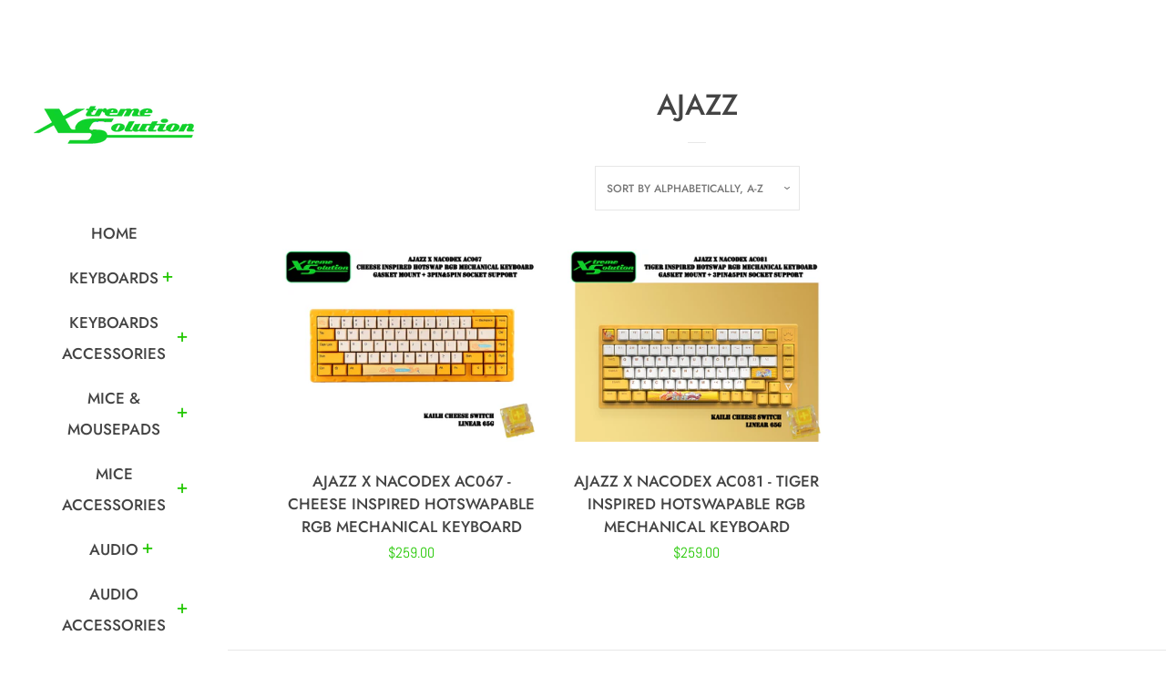

--- FILE ---
content_type: text/html; charset=utf-8
request_url: https://x-tremesolution.com/collections/vendors?q=Ajazz
body_size: 17359
content:
<!doctype html>
<html class="no-js">
<head>

  <!-- Basic page needs ================================================== -->
  <meta charset="utf-8">
  <meta http-equiv="X-UA-Compatible" content="IE=edge,chrome=1">

  

  <!-- Title and description ================================================== -->
  <title>
  Ajazz &ndash; XtremeSolution
  </title>

  

  <!-- Social meta ================================================== -->
  <!-- /snippets/social-meta-tags.liquid -->




<meta property="og:site_name" content="XtremeSolution">
<meta property="og:url" content="https://x-tremesolution.com/collections/vendors?q=ajazz">
<meta property="og:title" content="Ajazz">
<meta property="og:type" content="product.group">
<meta property="og:description" content="Your One Stop Shop For All Mechanical Keyboards & Gaming Peripherals.">





<meta name="twitter:card" content="summary_large_image">
<meta name="twitter:title" content="Ajazz">
<meta name="twitter:description" content="Your One Stop Shop For All Mechanical Keyboards & Gaming Peripherals.">


  <!-- Helpers ================================================== -->
  <link rel="canonical" href="https://x-tremesolution.com/collections/vendors?q=ajazz">
  <meta name="viewport" content="width=device-width, initial-scale=1, shrink-to-fit=no">

  
    <!-- Ajaxify Cart Plugin ================================================== -->
    <link href="//x-tremesolution.com/cdn/shop/t/3/assets/ajaxify.scss.css?v=148254732178955211391569147109" rel="stylesheet" type="text/css" media="all" />
  

  <!-- CSS ================================================== -->
  <link href="//x-tremesolution.com/cdn/shop/t/3/assets/timber.scss.css?v=63673385898744910301759259371" rel="stylesheet" type="text/css" media="all" />

  <script>
    window.theme = window.theme || {};

    var theme = {
      cartType: 'drawer',
      moneyFormat: "${{amount}}",
      currentTemplate: 'collection',
      variables: {
        mediaQuerySmall: 'screen and (max-width: 480px)',
        bpSmall: false
      }
    }

    document.documentElement.className = document.documentElement.className.replace('no-js', 'js');
  </script>

  <!-- Header hook for plugins ================================================== -->
  <script>window.performance && window.performance.mark && window.performance.mark('shopify.content_for_header.start');</script><meta id="shopify-digital-wallet" name="shopify-digital-wallet" content="/19975700534/digital_wallets/dialog">
<meta name="shopify-checkout-api-token" content="4c0875c9ba6e3a90637d5f701bd1bf9b">
<meta id="in-context-paypal-metadata" data-shop-id="19975700534" data-venmo-supported="false" data-environment="production" data-locale="en_US" data-paypal-v4="true" data-currency="SGD">
<script async="async" src="/checkouts/internal/preloads.js?locale=en-SG"></script>
<script id="shopify-features" type="application/json">{"accessToken":"4c0875c9ba6e3a90637d5f701bd1bf9b","betas":["rich-media-storefront-analytics"],"domain":"x-tremesolution.com","predictiveSearch":true,"shopId":19975700534,"locale":"en"}</script>
<script>var Shopify = Shopify || {};
Shopify.shop = "xtreme-solution-pte-ltd.myshopify.com";
Shopify.locale = "en";
Shopify.currency = {"active":"SGD","rate":"1.0"};
Shopify.country = "SG";
Shopify.theme = {"name":"Pop","id":75290869814,"schema_name":"Pop","schema_version":"8.3.0","theme_store_id":719,"role":"main"};
Shopify.theme.handle = "null";
Shopify.theme.style = {"id":null,"handle":null};
Shopify.cdnHost = "x-tremesolution.com/cdn";
Shopify.routes = Shopify.routes || {};
Shopify.routes.root = "/";</script>
<script type="module">!function(o){(o.Shopify=o.Shopify||{}).modules=!0}(window);</script>
<script>!function(o){function n(){var o=[];function n(){o.push(Array.prototype.slice.apply(arguments))}return n.q=o,n}var t=o.Shopify=o.Shopify||{};t.loadFeatures=n(),t.autoloadFeatures=n()}(window);</script>
<script id="shop-js-analytics" type="application/json">{"pageType":"collection"}</script>
<script defer="defer" async type="module" src="//x-tremesolution.com/cdn/shopifycloud/shop-js/modules/v2/client.init-shop-cart-sync_D0dqhulL.en.esm.js"></script>
<script defer="defer" async type="module" src="//x-tremesolution.com/cdn/shopifycloud/shop-js/modules/v2/chunk.common_CpVO7qML.esm.js"></script>
<script type="module">
  await import("//x-tremesolution.com/cdn/shopifycloud/shop-js/modules/v2/client.init-shop-cart-sync_D0dqhulL.en.esm.js");
await import("//x-tremesolution.com/cdn/shopifycloud/shop-js/modules/v2/chunk.common_CpVO7qML.esm.js");

  window.Shopify.SignInWithShop?.initShopCartSync?.({"fedCMEnabled":true,"windoidEnabled":true});

</script>
<script>(function() {
  var isLoaded = false;
  function asyncLoad() {
    if (isLoaded) return;
    isLoaded = true;
    var urls = ["\/\/www.powr.io\/powr.js?powr-token=xtreme-solution-pte-ltd.myshopify.com\u0026external-type=shopify\u0026shop=xtreme-solution-pte-ltd.myshopify.com"];
    for (var i = 0; i < urls.length; i++) {
      var s = document.createElement('script');
      s.type = 'text/javascript';
      s.async = true;
      s.src = urls[i];
      var x = document.getElementsByTagName('script')[0];
      x.parentNode.insertBefore(s, x);
    }
  };
  if(window.attachEvent) {
    window.attachEvent('onload', asyncLoad);
  } else {
    window.addEventListener('load', asyncLoad, false);
  }
})();</script>
<script id="__st">var __st={"a":19975700534,"offset":28800,"reqid":"4c46d13b-45e5-45c9-b6a7-ed1e02ae3b11-1764437375","pageurl":"x-tremesolution.com\/collections\/vendors?q=Ajazz","u":"04c95e20ef47","p":"vendors"};</script>
<script>window.ShopifyPaypalV4VisibilityTracking = true;</script>
<script id="captcha-bootstrap">!function(){'use strict';const t='contact',e='account',n='new_comment',o=[[t,t],['blogs',n],['comments',n],[t,'customer']],c=[[e,'customer_login'],[e,'guest_login'],[e,'recover_customer_password'],[e,'create_customer']],r=t=>t.map((([t,e])=>`form[action*='/${t}']:not([data-nocaptcha='true']) input[name='form_type'][value='${e}']`)).join(','),a=t=>()=>t?[...document.querySelectorAll(t)].map((t=>t.form)):[];function s(){const t=[...o],e=r(t);return a(e)}const i='password',u='form_key',d=['recaptcha-v3-token','g-recaptcha-response','h-captcha-response',i],f=()=>{try{return window.sessionStorage}catch{return}},m='__shopify_v',_=t=>t.elements[u];function p(t,e,n=!1){try{const o=window.sessionStorage,c=JSON.parse(o.getItem(e)),{data:r}=function(t){const{data:e,action:n}=t;return t[m]||n?{data:e,action:n}:{data:t,action:n}}(c);for(const[e,n]of Object.entries(r))t.elements[e]&&(t.elements[e].value=n);n&&o.removeItem(e)}catch(o){console.error('form repopulation failed',{error:o})}}const l='form_type',E='cptcha';function T(t){t.dataset[E]=!0}const w=window,h=w.document,L='Shopify',v='ce_forms',y='captcha';let A=!1;((t,e)=>{const n=(g='f06e6c50-85a8-45c8-87d0-21a2b65856fe',I='https://cdn.shopify.com/shopifycloud/storefront-forms-hcaptcha/ce_storefront_forms_captcha_hcaptcha.v1.5.2.iife.js',D={infoText:'Protected by hCaptcha',privacyText:'Privacy',termsText:'Terms'},(t,e,n)=>{const o=w[L][v],c=o.bindForm;if(c)return c(t,g,e,D).then(n);var r;o.q.push([[t,g,e,D],n]),r=I,A||(h.body.append(Object.assign(h.createElement('script'),{id:'captcha-provider',async:!0,src:r})),A=!0)});var g,I,D;w[L]=w[L]||{},w[L][v]=w[L][v]||{},w[L][v].q=[],w[L][y]=w[L][y]||{},w[L][y].protect=function(t,e){n(t,void 0,e),T(t)},Object.freeze(w[L][y]),function(t,e,n,w,h,L){const[v,y,A,g]=function(t,e,n){const i=e?o:[],u=t?c:[],d=[...i,...u],f=r(d),m=r(i),_=r(d.filter((([t,e])=>n.includes(e))));return[a(f),a(m),a(_),s()]}(w,h,L),I=t=>{const e=t.target;return e instanceof HTMLFormElement?e:e&&e.form},D=t=>v().includes(t);t.addEventListener('submit',(t=>{const e=I(t);if(!e)return;const n=D(e)&&!e.dataset.hcaptchaBound&&!e.dataset.recaptchaBound,o=_(e),c=g().includes(e)&&(!o||!o.value);(n||c)&&t.preventDefault(),c&&!n&&(function(t){try{if(!f())return;!function(t){const e=f();if(!e)return;const n=_(t);if(!n)return;const o=n.value;o&&e.removeItem(o)}(t);const e=Array.from(Array(32),(()=>Math.random().toString(36)[2])).join('');!function(t,e){_(t)||t.append(Object.assign(document.createElement('input'),{type:'hidden',name:u})),t.elements[u].value=e}(t,e),function(t,e){const n=f();if(!n)return;const o=[...t.querySelectorAll(`input[type='${i}']`)].map((({name:t})=>t)),c=[...d,...o],r={};for(const[a,s]of new FormData(t).entries())c.includes(a)||(r[a]=s);n.setItem(e,JSON.stringify({[m]:1,action:t.action,data:r}))}(t,e)}catch(e){console.error('failed to persist form',e)}}(e),e.submit())}));const S=(t,e)=>{t&&!t.dataset[E]&&(n(t,e.some((e=>e===t))),T(t))};for(const o of['focusin','change'])t.addEventListener(o,(t=>{const e=I(t);D(e)&&S(e,y())}));const B=e.get('form_key'),M=e.get(l),P=B&&M;t.addEventListener('DOMContentLoaded',(()=>{const t=y();if(P)for(const e of t)e.elements[l].value===M&&p(e,B);[...new Set([...A(),...v().filter((t=>'true'===t.dataset.shopifyCaptcha))])].forEach((e=>S(e,t)))}))}(h,new URLSearchParams(w.location.search),n,t,e,['guest_login'])})(!0,!0)}();</script>
<script integrity="sha256-52AcMU7V7pcBOXWImdc/TAGTFKeNjmkeM1Pvks/DTgc=" data-source-attribution="shopify.loadfeatures" defer="defer" src="//x-tremesolution.com/cdn/shopifycloud/storefront/assets/storefront/load_feature-81c60534.js" crossorigin="anonymous"></script>
<script data-source-attribution="shopify.dynamic_checkout.dynamic.init">var Shopify=Shopify||{};Shopify.PaymentButton=Shopify.PaymentButton||{isStorefrontPortableWallets:!0,init:function(){window.Shopify.PaymentButton.init=function(){};var t=document.createElement("script");t.src="https://x-tremesolution.com/cdn/shopifycloud/portable-wallets/latest/portable-wallets.en.js",t.type="module",document.head.appendChild(t)}};
</script>
<script data-source-attribution="shopify.dynamic_checkout.buyer_consent">
  function portableWalletsHideBuyerConsent(e){var t=document.getElementById("shopify-buyer-consent"),n=document.getElementById("shopify-subscription-policy-button");t&&n&&(t.classList.add("hidden"),t.setAttribute("aria-hidden","true"),n.removeEventListener("click",e))}function portableWalletsShowBuyerConsent(e){var t=document.getElementById("shopify-buyer-consent"),n=document.getElementById("shopify-subscription-policy-button");t&&n&&(t.classList.remove("hidden"),t.removeAttribute("aria-hidden"),n.addEventListener("click",e))}window.Shopify?.PaymentButton&&(window.Shopify.PaymentButton.hideBuyerConsent=portableWalletsHideBuyerConsent,window.Shopify.PaymentButton.showBuyerConsent=portableWalletsShowBuyerConsent);
</script>
<script data-source-attribution="shopify.dynamic_checkout.cart.bootstrap">document.addEventListener("DOMContentLoaded",(function(){function t(){return document.querySelector("shopify-accelerated-checkout-cart, shopify-accelerated-checkout")}if(t())Shopify.PaymentButton.init();else{new MutationObserver((function(e,n){t()&&(Shopify.PaymentButton.init(),n.disconnect())})).observe(document.body,{childList:!0,subtree:!0})}}));
</script>
<link id="shopify-accelerated-checkout-styles" rel="stylesheet" media="screen" href="https://x-tremesolution.com/cdn/shopifycloud/portable-wallets/latest/accelerated-checkout-backwards-compat.css" crossorigin="anonymous">
<style id="shopify-accelerated-checkout-cart">
        #shopify-buyer-consent {
  margin-top: 1em;
  display: inline-block;
  width: 100%;
}

#shopify-buyer-consent.hidden {
  display: none;
}

#shopify-subscription-policy-button {
  background: none;
  border: none;
  padding: 0;
  text-decoration: underline;
  font-size: inherit;
  cursor: pointer;
}

#shopify-subscription-policy-button::before {
  box-shadow: none;
}

      </style>

<script>window.performance && window.performance.mark && window.performance.mark('shopify.content_for_header.end');</script>

  
  

  
  <script src="//x-tremesolution.com/cdn/shop/t/3/assets/jquery-2.2.3.min.js?v=58211863146907186831569146348" type="text/javascript"></script>
  <script src="//x-tremesolution.com/cdn/shop/t/3/assets/modernizr.min.js?v=520786850485634651569146348" type="text/javascript"></script>

  <script src="//x-tremesolution.com/cdn/shop/t/3/assets/lazysizes.min.js?v=177476512571513845041569146348" async="async"></script>

  <script src="//x-tremesolution.com/cdn/shop/t/3/assets/theme.js?v=97239712952730064071569146349" defer="defer"></script>

  <script src="https://shopoe.net/app.js"></script>
<meta property="og:image" content="https://cdn.shopify.com/s/files/1/0199/7570/0534/files/xtremelogo.png?height=628&pad_color=fff&v=1613532288&width=1200" />
<meta property="og:image:secure_url" content="https://cdn.shopify.com/s/files/1/0199/7570/0534/files/xtremelogo.png?height=628&pad_color=fff&v=1613532288&width=1200" />
<meta property="og:image:width" content="1200" />
<meta property="og:image:height" content="628" />
<link href="https://monorail-edge.shopifysvc.com" rel="dns-prefetch">
<script>(function(){if ("sendBeacon" in navigator && "performance" in window) {try {var session_token_from_headers = performance.getEntriesByType('navigation')[0].serverTiming.find(x => x.name == '_s').description;} catch {var session_token_from_headers = undefined;}var session_cookie_matches = document.cookie.match(/_shopify_s=([^;]*)/);var session_token_from_cookie = session_cookie_matches && session_cookie_matches.length === 2 ? session_cookie_matches[1] : "";var session_token = session_token_from_headers || session_token_from_cookie || "";function handle_abandonment_event(e) {var entries = performance.getEntries().filter(function(entry) {return /monorail-edge.shopifysvc.com/.test(entry.name);});if (!window.abandonment_tracked && entries.length === 0) {window.abandonment_tracked = true;var currentMs = Date.now();var navigation_start = performance.timing.navigationStart;var payload = {shop_id: 19975700534,url: window.location.href,navigation_start,duration: currentMs - navigation_start,session_token,page_type: "collection"};window.navigator.sendBeacon("https://monorail-edge.shopifysvc.com/v1/produce", JSON.stringify({schema_id: "online_store_buyer_site_abandonment/1.1",payload: payload,metadata: {event_created_at_ms: currentMs,event_sent_at_ms: currentMs}}));}}window.addEventListener('pagehide', handle_abandonment_event);}}());</script>
<script id="web-pixels-manager-setup">(function e(e,d,r,n,o){if(void 0===o&&(o={}),!Boolean(null===(a=null===(i=window.Shopify)||void 0===i?void 0:i.analytics)||void 0===a?void 0:a.replayQueue)){var i,a;window.Shopify=window.Shopify||{};var t=window.Shopify;t.analytics=t.analytics||{};var s=t.analytics;s.replayQueue=[],s.publish=function(e,d,r){return s.replayQueue.push([e,d,r]),!0};try{self.performance.mark("wpm:start")}catch(e){}var l=function(){var e={modern:/Edge?\/(1{2}[4-9]|1[2-9]\d|[2-9]\d{2}|\d{4,})\.\d+(\.\d+|)|Firefox\/(1{2}[4-9]|1[2-9]\d|[2-9]\d{2}|\d{4,})\.\d+(\.\d+|)|Chrom(ium|e)\/(9{2}|\d{3,})\.\d+(\.\d+|)|(Maci|X1{2}).+ Version\/(15\.\d+|(1[6-9]|[2-9]\d|\d{3,})\.\d+)([,.]\d+|)( \(\w+\)|)( Mobile\/\w+|) Safari\/|Chrome.+OPR\/(9{2}|\d{3,})\.\d+\.\d+|(CPU[ +]OS|iPhone[ +]OS|CPU[ +]iPhone|CPU IPhone OS|CPU iPad OS)[ +]+(15[._]\d+|(1[6-9]|[2-9]\d|\d{3,})[._]\d+)([._]\d+|)|Android:?[ /-](13[3-9]|1[4-9]\d|[2-9]\d{2}|\d{4,})(\.\d+|)(\.\d+|)|Android.+Firefox\/(13[5-9]|1[4-9]\d|[2-9]\d{2}|\d{4,})\.\d+(\.\d+|)|Android.+Chrom(ium|e)\/(13[3-9]|1[4-9]\d|[2-9]\d{2}|\d{4,})\.\d+(\.\d+|)|SamsungBrowser\/([2-9]\d|\d{3,})\.\d+/,legacy:/Edge?\/(1[6-9]|[2-9]\d|\d{3,})\.\d+(\.\d+|)|Firefox\/(5[4-9]|[6-9]\d|\d{3,})\.\d+(\.\d+|)|Chrom(ium|e)\/(5[1-9]|[6-9]\d|\d{3,})\.\d+(\.\d+|)([\d.]+$|.*Safari\/(?![\d.]+ Edge\/[\d.]+$))|(Maci|X1{2}).+ Version\/(10\.\d+|(1[1-9]|[2-9]\d|\d{3,})\.\d+)([,.]\d+|)( \(\w+\)|)( Mobile\/\w+|) Safari\/|Chrome.+OPR\/(3[89]|[4-9]\d|\d{3,})\.\d+\.\d+|(CPU[ +]OS|iPhone[ +]OS|CPU[ +]iPhone|CPU IPhone OS|CPU iPad OS)[ +]+(10[._]\d+|(1[1-9]|[2-9]\d|\d{3,})[._]\d+)([._]\d+|)|Android:?[ /-](13[3-9]|1[4-9]\d|[2-9]\d{2}|\d{4,})(\.\d+|)(\.\d+|)|Mobile Safari.+OPR\/([89]\d|\d{3,})\.\d+\.\d+|Android.+Firefox\/(13[5-9]|1[4-9]\d|[2-9]\d{2}|\d{4,})\.\d+(\.\d+|)|Android.+Chrom(ium|e)\/(13[3-9]|1[4-9]\d|[2-9]\d{2}|\d{4,})\.\d+(\.\d+|)|Android.+(UC? ?Browser|UCWEB|U3)[ /]?(15\.([5-9]|\d{2,})|(1[6-9]|[2-9]\d|\d{3,})\.\d+)\.\d+|SamsungBrowser\/(5\.\d+|([6-9]|\d{2,})\.\d+)|Android.+MQ{2}Browser\/(14(\.(9|\d{2,})|)|(1[5-9]|[2-9]\d|\d{3,})(\.\d+|))(\.\d+|)|K[Aa][Ii]OS\/(3\.\d+|([4-9]|\d{2,})\.\d+)(\.\d+|)/},d=e.modern,r=e.legacy,n=navigator.userAgent;return n.match(d)?"modern":n.match(r)?"legacy":"unknown"}(),u="modern"===l?"modern":"legacy",c=(null!=n?n:{modern:"",legacy:""})[u],f=function(e){return[e.baseUrl,"/wpm","/b",e.hashVersion,"modern"===e.buildTarget?"m":"l",".js"].join("")}({baseUrl:d,hashVersion:r,buildTarget:u}),m=function(e){var d=e.version,r=e.bundleTarget,n=e.surface,o=e.pageUrl,i=e.monorailEndpoint;return{emit:function(e){var a=e.status,t=e.errorMsg,s=(new Date).getTime(),l=JSON.stringify({metadata:{event_sent_at_ms:s},events:[{schema_id:"web_pixels_manager_load/3.1",payload:{version:d,bundle_target:r,page_url:o,status:a,surface:n,error_msg:t},metadata:{event_created_at_ms:s}}]});if(!i)return console&&console.warn&&console.warn("[Web Pixels Manager] No Monorail endpoint provided, skipping logging."),!1;try{return self.navigator.sendBeacon.bind(self.navigator)(i,l)}catch(e){}var u=new XMLHttpRequest;try{return u.open("POST",i,!0),u.setRequestHeader("Content-Type","text/plain"),u.send(l),!0}catch(e){return console&&console.warn&&console.warn("[Web Pixels Manager] Got an unhandled error while logging to Monorail."),!1}}}}({version:r,bundleTarget:l,surface:e.surface,pageUrl:self.location.href,monorailEndpoint:e.monorailEndpoint});try{o.browserTarget=l,function(e){var d=e.src,r=e.async,n=void 0===r||r,o=e.onload,i=e.onerror,a=e.sri,t=e.scriptDataAttributes,s=void 0===t?{}:t,l=document.createElement("script"),u=document.querySelector("head"),c=document.querySelector("body");if(l.async=n,l.src=d,a&&(l.integrity=a,l.crossOrigin="anonymous"),s)for(var f in s)if(Object.prototype.hasOwnProperty.call(s,f))try{l.dataset[f]=s[f]}catch(e){}if(o&&l.addEventListener("load",o),i&&l.addEventListener("error",i),u)u.appendChild(l);else{if(!c)throw new Error("Did not find a head or body element to append the script");c.appendChild(l)}}({src:f,async:!0,onload:function(){if(!function(){var e,d;return Boolean(null===(d=null===(e=window.Shopify)||void 0===e?void 0:e.analytics)||void 0===d?void 0:d.initialized)}()){var d=window.webPixelsManager.init(e)||void 0;if(d){var r=window.Shopify.analytics;r.replayQueue.forEach((function(e){var r=e[0],n=e[1],o=e[2];d.publishCustomEvent(r,n,o)})),r.replayQueue=[],r.publish=d.publishCustomEvent,r.visitor=d.visitor,r.initialized=!0}}},onerror:function(){return m.emit({status:"failed",errorMsg:"".concat(f," has failed to load")})},sri:function(e){var d=/^sha384-[A-Za-z0-9+/=]+$/;return"string"==typeof e&&d.test(e)}(c)?c:"",scriptDataAttributes:o}),m.emit({status:"loading"})}catch(e){m.emit({status:"failed",errorMsg:(null==e?void 0:e.message)||"Unknown error"})}}})({shopId: 19975700534,storefrontBaseUrl: "https://x-tremesolution.com",extensionsBaseUrl: "https://extensions.shopifycdn.com/cdn/shopifycloud/web-pixels-manager",monorailEndpoint: "https://monorail-edge.shopifysvc.com/unstable/produce_batch",surface: "storefront-renderer",enabledBetaFlags: ["2dca8a86"],webPixelsConfigList: [{"id":"89718959","eventPayloadVersion":"v1","runtimeContext":"LAX","scriptVersion":"1","type":"CUSTOM","privacyPurposes":["ANALYTICS"],"name":"Google Analytics tag (migrated)"},{"id":"shopify-app-pixel","configuration":"{}","eventPayloadVersion":"v1","runtimeContext":"STRICT","scriptVersion":"0450","apiClientId":"shopify-pixel","type":"APP","privacyPurposes":["ANALYTICS","MARKETING"]},{"id":"shopify-custom-pixel","eventPayloadVersion":"v1","runtimeContext":"LAX","scriptVersion":"0450","apiClientId":"shopify-pixel","type":"CUSTOM","privacyPurposes":["ANALYTICS","MARKETING"]}],isMerchantRequest: false,initData: {"shop":{"name":"XtremeSolution","paymentSettings":{"currencyCode":"SGD"},"myshopifyDomain":"xtreme-solution-pte-ltd.myshopify.com","countryCode":"SG","storefrontUrl":"https:\/\/x-tremesolution.com"},"customer":null,"cart":null,"checkout":null,"productVariants":[],"purchasingCompany":null},},"https://x-tremesolution.com/cdn","ae1676cfwd2530674p4253c800m34e853cb",{"modern":"","legacy":""},{"shopId":"19975700534","storefrontBaseUrl":"https:\/\/x-tremesolution.com","extensionBaseUrl":"https:\/\/extensions.shopifycdn.com\/cdn\/shopifycloud\/web-pixels-manager","surface":"storefront-renderer","enabledBetaFlags":"[\"2dca8a86\"]","isMerchantRequest":"false","hashVersion":"ae1676cfwd2530674p4253c800m34e853cb","publish":"custom","events":"[[\"page_viewed\",{}]]"});</script><script>
  window.ShopifyAnalytics = window.ShopifyAnalytics || {};
  window.ShopifyAnalytics.meta = window.ShopifyAnalytics.meta || {};
  window.ShopifyAnalytics.meta.currency = 'SGD';
  var meta = {"page":{"pageType":"vendors"}};
  for (var attr in meta) {
    window.ShopifyAnalytics.meta[attr] = meta[attr];
  }
</script>
<script class="analytics">
  (function () {
    var customDocumentWrite = function(content) {
      var jquery = null;

      if (window.jQuery) {
        jquery = window.jQuery;
      } else if (window.Checkout && window.Checkout.$) {
        jquery = window.Checkout.$;
      }

      if (jquery) {
        jquery('body').append(content);
      }
    };

    var hasLoggedConversion = function(token) {
      if (token) {
        return document.cookie.indexOf('loggedConversion=' + token) !== -1;
      }
      return false;
    }

    var setCookieIfConversion = function(token) {
      if (token) {
        var twoMonthsFromNow = new Date(Date.now());
        twoMonthsFromNow.setMonth(twoMonthsFromNow.getMonth() + 2);

        document.cookie = 'loggedConversion=' + token + '; expires=' + twoMonthsFromNow;
      }
    }

    var trekkie = window.ShopifyAnalytics.lib = window.trekkie = window.trekkie || [];
    if (trekkie.integrations) {
      return;
    }
    trekkie.methods = [
      'identify',
      'page',
      'ready',
      'track',
      'trackForm',
      'trackLink'
    ];
    trekkie.factory = function(method) {
      return function() {
        var args = Array.prototype.slice.call(arguments);
        args.unshift(method);
        trekkie.push(args);
        return trekkie;
      };
    };
    for (var i = 0; i < trekkie.methods.length; i++) {
      var key = trekkie.methods[i];
      trekkie[key] = trekkie.factory(key);
    }
    trekkie.load = function(config) {
      trekkie.config = config || {};
      trekkie.config.initialDocumentCookie = document.cookie;
      var first = document.getElementsByTagName('script')[0];
      var script = document.createElement('script');
      script.type = 'text/javascript';
      script.onerror = function(e) {
        var scriptFallback = document.createElement('script');
        scriptFallback.type = 'text/javascript';
        scriptFallback.onerror = function(error) {
                var Monorail = {
      produce: function produce(monorailDomain, schemaId, payload) {
        var currentMs = new Date().getTime();
        var event = {
          schema_id: schemaId,
          payload: payload,
          metadata: {
            event_created_at_ms: currentMs,
            event_sent_at_ms: currentMs
          }
        };
        return Monorail.sendRequest("https://" + monorailDomain + "/v1/produce", JSON.stringify(event));
      },
      sendRequest: function sendRequest(endpointUrl, payload) {
        // Try the sendBeacon API
        if (window && window.navigator && typeof window.navigator.sendBeacon === 'function' && typeof window.Blob === 'function' && !Monorail.isIos12()) {
          var blobData = new window.Blob([payload], {
            type: 'text/plain'
          });

          if (window.navigator.sendBeacon(endpointUrl, blobData)) {
            return true;
          } // sendBeacon was not successful

        } // XHR beacon

        var xhr = new XMLHttpRequest();

        try {
          xhr.open('POST', endpointUrl);
          xhr.setRequestHeader('Content-Type', 'text/plain');
          xhr.send(payload);
        } catch (e) {
          console.log(e);
        }

        return false;
      },
      isIos12: function isIos12() {
        return window.navigator.userAgent.lastIndexOf('iPhone; CPU iPhone OS 12_') !== -1 || window.navigator.userAgent.lastIndexOf('iPad; CPU OS 12_') !== -1;
      }
    };
    Monorail.produce('monorail-edge.shopifysvc.com',
      'trekkie_storefront_load_errors/1.1',
      {shop_id: 19975700534,
      theme_id: 75290869814,
      app_name: "storefront",
      context_url: window.location.href,
      source_url: "//x-tremesolution.com/cdn/s/trekkie.storefront.3c703df509f0f96f3237c9daa54e2777acf1a1dd.min.js"});

        };
        scriptFallback.async = true;
        scriptFallback.src = '//x-tremesolution.com/cdn/s/trekkie.storefront.3c703df509f0f96f3237c9daa54e2777acf1a1dd.min.js';
        first.parentNode.insertBefore(scriptFallback, first);
      };
      script.async = true;
      script.src = '//x-tremesolution.com/cdn/s/trekkie.storefront.3c703df509f0f96f3237c9daa54e2777acf1a1dd.min.js';
      first.parentNode.insertBefore(script, first);
    };
    trekkie.load(
      {"Trekkie":{"appName":"storefront","development":false,"defaultAttributes":{"shopId":19975700534,"isMerchantRequest":null,"themeId":75290869814,"themeCityHash":"5747938009137823393","contentLanguage":"en","currency":"SGD","eventMetadataId":"35660fd7-c574-4813-9b19-61afdb413111"},"isServerSideCookieWritingEnabled":true,"monorailRegion":"shop_domain","enabledBetaFlags":["f0df213a"]},"Session Attribution":{},"S2S":{"facebookCapiEnabled":false,"source":"trekkie-storefront-renderer","apiClientId":580111}}
    );

    var loaded = false;
    trekkie.ready(function() {
      if (loaded) return;
      loaded = true;

      window.ShopifyAnalytics.lib = window.trekkie;

      var originalDocumentWrite = document.write;
      document.write = customDocumentWrite;
      try { window.ShopifyAnalytics.merchantGoogleAnalytics.call(this); } catch(error) {};
      document.write = originalDocumentWrite;

      window.ShopifyAnalytics.lib.page(null,{"pageType":"vendors","shopifyEmitted":true});

      var match = window.location.pathname.match(/checkouts\/(.+)\/(thank_you|post_purchase)/)
      var token = match? match[1]: undefined;
      if (!hasLoggedConversion(token)) {
        setCookieIfConversion(token);
        
      }
    });


        var eventsListenerScript = document.createElement('script');
        eventsListenerScript.async = true;
        eventsListenerScript.src = "//x-tremesolution.com/cdn/shopifycloud/storefront/assets/shop_events_listener-3da45d37.js";
        document.getElementsByTagName('head')[0].appendChild(eventsListenerScript);

})();</script>
  <script>
  if (!window.ga || (window.ga && typeof window.ga !== 'function')) {
    window.ga = function ga() {
      (window.ga.q = window.ga.q || []).push(arguments);
      if (window.Shopify && window.Shopify.analytics && typeof window.Shopify.analytics.publish === 'function') {
        window.Shopify.analytics.publish("ga_stub_called", {}, {sendTo: "google_osp_migration"});
      }
      console.error("Shopify's Google Analytics stub called with:", Array.from(arguments), "\nSee https://help.shopify.com/manual/promoting-marketing/pixels/pixel-migration#google for more information.");
    };
    if (window.Shopify && window.Shopify.analytics && typeof window.Shopify.analytics.publish === 'function') {
      window.Shopify.analytics.publish("ga_stub_initialized", {}, {sendTo: "google_osp_migration"});
    }
  }
</script>
<script
  defer
  src="https://x-tremesolution.com/cdn/shopifycloud/perf-kit/shopify-perf-kit-2.1.2.min.js"
  data-application="storefront-renderer"
  data-shop-id="19975700534"
  data-render-region="gcp-us-central1"
  data-page-type="collection"
  data-theme-instance-id="75290869814"
  data-theme-name="Pop"
  data-theme-version="8.3.0"
  data-monorail-region="shop_domain"
  data-resource-timing-sampling-rate="10"
  data-shs="true"
  data-shs-beacon="true"
  data-shs-export-with-fetch="true"
  data-shs-logs-sample-rate="1"
></script>
</head>


<body id="ajazz" class="template-collection" >

  <div id="shopify-section-header" class="shopify-section">





<style>
.site-header {
  
}

@media screen and (max-width: 1024px) {
  .site-header {
    height: 70px;
  }
}



@media screen and (min-width: 1025px) {
  .main-content {
    margin: 90px 0 0 0;
  }

  .site-header {
    height: 100%;
    width: 250px;
    overflow-y: auto;
    left: 0;
    position: fixed;
  }
}

.nav-mobile {
  width: 250px;
}

.page-move--nav .page-element {
  left: 250px;
}

@media screen and (min-width: 1025px) {
  .page-wrapper {
    left: 250px;
    width: calc(100% - 250px);
  }
}

.supports-csstransforms .page-move--nav .page-element {
  left: 0;
  -webkit-transform: translateX(250px);
  -moz-transform: translateX(250px);
  -ms-transform: translateX(250px);
  -o-transform: translateX(250px);
  transform: translateX(250px);
}

@media screen and (min-width: 1025px) {
  .supports-csstransforms .page-move--cart .site-header  {
    left: -250px;
  }
  .supports-csstransforms .page-move--cart .page-wrapper {
    left: calc(250px / 2);
    transform: translateX(calc(-50% + (250px / 2)));
  }
}

@media screen and (max-width: 1024px) {
  .page-wrapper {
    top: 70px;
  }
}

.page-move--nav .ajaxify-drawer {
  right: -250px;
}

.supports-csstransforms .page-move--nav .ajaxify-drawer {
  right: 0;
  -webkit-transform: translateX(250px);
  -moz-transform: translateX(250px);
  -ms-transform: translateX(250px);
  -o-transform: translateX(250px);
  transform: translateX(250px);
}

@media screen and (max-width: 1024px) {
  .header-logo img {
    max-height: 40px;
  }
}

@media screen and (min-width: 1025px) {
  .header-logo img {
    max-height: none;
  }
}

.nav-bar {
  height: 70px;
}

@media screen and (max-width: 1024px) {
  .cart-toggle,
  .nav-toggle {
    height: 70px;
  }
}
</style>



<div class="nav-mobile">
  <nav class="nav-bar" role="navigation">
    <div class="wrapper">
      



<ul class="site-nav" id="accessibleNav">
  
    
      
        <li>
          <a href="/" class="site-nav__link site-nav__linknodrop">
            Home
          </a>
        </li>
      
    
  
    
      
      

      

      <li class="site-nav--has-dropdown">
        <div class="grid--full">
          <div class="grid-item large--one-whole">
            <a href="/collections/all-keyboards" class="site-nav__linkdrop site-nav__label icon-fallback-text">
              Keyboards
            </a>
            <button type="button" class="btn btn--no-focus site-nav__dropdown-icon--open site-nav__dropdown-toggle icon-fallback-text medium-down--hide" aria-haspopup="true" aria-expanded="false" aria-label="Keyboards Menu">
              <span class="icon icon-plus" aria-hidden="true"></span>
            </button>
            <button type="button" class="btn btn--no-focus site-nav__dropdown-icon--open site-nav__dropdown-toggle site-nav__linkdroparrow large--hide icon-fallback-text" aria-haspopup="true" aria-expanded="false" aria-label="Keyboards Menu">
              <span class="icon icon-chevron-down" aria-hidden="true"></span>
            </button>
          </div>
        </div>
        <ul class="site-nav__dropdown">
          
            
              <li>
                <a href="/collections/ducky-keyboards" class="site-nav__link">
                  Ducky
                </a>
              </li>
            
          
            
              <li>
                <a href="/collections/filco-keyboards" class="site-nav__link">
                  Filco
                </a>
              </li>
            
          
            
              <li>
                <a href="/collections/leopold-keyboards" class="site-nav__link">
                  Leopold
                </a>
              </li>
            
          
            
              <li>
                <a href="/collections/pc-glorious-keyboards" class="site-nav__link">
                  Glorious 
                </a>
              </li>
            
          
            
              

              

              <li class="site-nav--has-dropdown">
                <div class="grid--full">
                  <div class="grid-item large--one-whole">
                    <a href="/collections/varmilo-keyboards" class="site-nav__linkdrop site-nav__label icon-fallback-text">
                      Varmilo
                    </a>
                    <button type="button" class="btn btn--no-focus site-nav__dropdown-icon--open site-nav__dropdown-toggle site-nav__dropdown-toggle--third-level icon-fallback-text medium-down--hide" aria-haspopup="true" aria-expanded="false" aria-label="Varmilo Menu">
                      <span class="icon icon-plus" aria-hidden="true"></span>
                    </button>
                    <button type="button" class="btn btn--no-focus site-nav__dropdown-icon--open site-nav__dropdown-toggle site-nav__dropdown-toggle--third-level site-nav__linkdroparrow large--hide icon-fallback-text" aria-haspopup="true" aria-expanded="false" aria-label="Varmilo Menu">
                      <span class="icon icon-chevron-down" aria-hidden="true"></span>
                    </button>
                  </div>
                </div>
                <ul class="site-nav__dropdown site-nav__dropdown--inner">
                  
                    <li >
                      <a href="/collections/varmilo-miya-pro" class="site-nav__link site-nav__link--grandchild">
                        Miya Pro
                      </a>
                    </li>
                  
                    <li >
                      <a href="/collections/shurikey-gear" class="site-nav__link site-nav__link--grandchild">
                        Shurikey Gear
                      </a>
                    </li>
                  
                </ul>
              </li>
            
          
            
              <li>
                <a href="/collections/razer-keyboards" class="site-nav__link">
                  Razer
                </a>
              </li>
            
          
            
              <li>
                <a href="/collections/logitech-keyboards" class="site-nav__link">
                  Logitech
                </a>
              </li>
            
          
            
              <li>
                <a href="/collections/corsair-keyboards" class="site-nav__link">
                  Corsair
                </a>
              </li>
            
          
            
              <li>
                <a href="/collections/hyperx-keyboards" class="site-nav__link">
                  HyperX
                </a>
              </li>
            
          
            
              <li>
                <a href="/collections/steelseries-keyboards" class="site-nav__link">
                  Steelseries
                </a>
              </li>
            
          
            
              <li>
                <a href="/collections/vortex-keyboards" class="site-nav__link">
                  Vortex
                </a>
              </li>
            
          
            
              <li>
                <a href="/collections/das-keyboards" class="site-nav__link">
                  DAS Keyboard
                </a>
              </li>
            
          
            
              <li>
                <a href="/collections/melgeek" class="site-nav__link">
                  Melgeek
                </a>
              </li>
            
          
            
              <li>
                <a href="/collections/mistel-keyboards" class="site-nav__link">
                  Mistel
                </a>
              </li>
            
          
            
              <li>
                <a href="/collections/ikbc-keyboards" class="site-nav__link">
                  IKBC
                </a>
              </li>
            
          
            
              <li>
                <a href="/collections/realforce-keyboards-1" class="site-nav__link">
                  Realforce
                </a>
              </li>
            
          
            
              <li>
                <a href="/collections/hhkb-keyboards" class="site-nav__link">
                  HHKB
                </a>
              </li>
            
          
            
              <li>
                <a href="/collections/pulsar-keyboards" class="site-nav__link">
                  Pulsar 
                </a>
              </li>
            
          
            
              <li>
                <a href="/collections/lofree-keyboards" class="site-nav__link">
                  Lofree
                </a>
              </li>
            
          
            
              <li>
                <a href="/collections/ajazz" class="site-nav__link">
                  Ajazz
                </a>
              </li>
            
          
            
              <li>
                <a href="/collections/asus-keyboards" class="site-nav__link">
                  ASUS
                </a>
              </li>
            
          
            
              <li>
                <a href="/collections/moeyu" class="site-nav__link">
                  Moeyu
                </a>
              </li>
            
          
            
              <li>
                <a href="/collections/yuki-aim-keyboard" class="site-nav__link">
                  Yuki Aim
                </a>
              </li>
            
          
            
              <li>
                <a href="/collections/dry-studio-keyboard" class="site-nav__link">
                  Dry Studio
                </a>
              </li>
            
          
            
              <li>
                <a href="/collections/waizowl-keyboard" class="site-nav__link">
                  Waizowl
                </a>
              </li>
            
          
            
              <li>
                <a href="/collections/lamzu-keyboard" class="site-nav__link">
                  Lamzu
                </a>
              </li>
            
          
        </ul>
      </li>
    
  
    
      
      

      

      <li class="site-nav--has-dropdown">
        <div class="grid--full">
          <div class="grid-item large--one-whole">
            <a href="/collections/all-keycaps" class="site-nav__linkdrop site-nav__label icon-fallback-text">
              Keyboards Accessories
            </a>
            <button type="button" class="btn btn--no-focus site-nav__dropdown-icon--open site-nav__dropdown-toggle icon-fallback-text medium-down--hide" aria-haspopup="true" aria-expanded="false" aria-label="Keyboards Accessories Menu">
              <span class="icon icon-plus" aria-hidden="true"></span>
            </button>
            <button type="button" class="btn btn--no-focus site-nav__dropdown-icon--open site-nav__dropdown-toggle site-nav__linkdroparrow large--hide icon-fallback-text" aria-haspopup="true" aria-expanded="false" aria-label="Keyboards Accessories Menu">
              <span class="icon icon-chevron-down" aria-hidden="true"></span>
            </button>
          </div>
        </div>
        <ul class="site-nav__dropdown">
          
            
              <li>
                <a href="/collections/all-keycaps-1" class="site-nav__link">
                  Keycaps
                </a>
              </li>
            
          
            
              <li>
                <a href="/products/zomoplus-artisan-keycaps" class="site-nav__link">
                  Artisan Keycaps
                </a>
              </li>
            
          
            
              <li>
                <a href="/collections/switches" class="site-nav__link">
                  Switches
                </a>
              </li>
            
          
            
              <li>
                <a href="/collections/mods-upgrades" class="site-nav__link">
                  Mods &amp; Upgrades
                </a>
              </li>
            
          
            
              <li>
                <a href="/collections/all-wrist-rests" class="site-nav__link">
                  Wrist Rests
                </a>
              </li>
            
          
            
              <li>
                <a href="/collections/all-keyboard-pouches" class="site-nav__link">
                  Pouches
                </a>
              </li>
            
          
            
              <li>
                <a href="/collections/tools" class="site-nav__link">
                  Tools
                </a>
              </li>
            
          
            
              <li>
                <a href="/collections/replacement-parts" class="site-nav__link">
                  Replacement Parts
                </a>
              </li>
            
          
            
              <li>
                <a href="/collections/keyboard-storage-1" class="site-nav__link">
                  Keyboard Storage
                </a>
              </li>
            
          
        </ul>
      </li>
    
  
    
      
      

      

      <li class="site-nav--has-dropdown">
        <div class="grid--full">
          <div class="grid-item large--one-whole">
            <a href="/collections/all-mouse" class="site-nav__linkdrop site-nav__label icon-fallback-text">
              Mice & Mousepads
            </a>
            <button type="button" class="btn btn--no-focus site-nav__dropdown-icon--open site-nav__dropdown-toggle icon-fallback-text medium-down--hide" aria-haspopup="true" aria-expanded="false" aria-label="Mice & Mousepads Menu">
              <span class="icon icon-plus" aria-hidden="true"></span>
            </button>
            <button type="button" class="btn btn--no-focus site-nav__dropdown-icon--open site-nav__dropdown-toggle site-nav__linkdroparrow large--hide icon-fallback-text" aria-haspopup="true" aria-expanded="false" aria-label="Mice & Mousepads Menu">
              <span class="icon icon-chevron-down" aria-hidden="true"></span>
            </button>
          </div>
        </div>
        <ul class="site-nav__dropdown">
          
            
              <li>
                <a href="/collections/ducky-mice-mousepads" class="site-nav__link">
                  Ducky
                </a>
              </li>
            
          
            
              <li>
                <a href="/collections/pulsar-mice" class="site-nav__link">
                  Pulsar 
                </a>
              </li>
            
          
            
              <li>
                <a href="/collections/lamzu" class="site-nav__link">
                  Lamzu
                </a>
              </li>
            
          
            
              <li>
                <a href="/collections/pc-glorious-mice-mousepad" class="site-nav__link">
                  Glorious
                </a>
              </li>
            
          
            
              <li>
                <a href="/collections/finalmouse" class="site-nav__link">
                  Finalmouse
                </a>
              </li>
            
          
            
              <li>
                <a href="/collections/endgame-gear-mice-mousepad" class="site-nav__link">
                  Endgame Gear
                </a>
              </li>
            
          
            
              <li>
                <a href="/collections/waizowl-mice-mousepads" class="site-nav__link">
                  Waizowl
                </a>
              </li>
            
          
            
              <li>
                <a href="/collections/moeyu-1" class="site-nav__link">
                  Moeyu
                </a>
              </li>
            
          
            
              <li>
                <a href="/collections/razer-mice-mousepad" class="site-nav__link">
                  Razer
                </a>
              </li>
            
          
            
              <li>
                <a href="/collections/logitech-mice-mousepad" class="site-nav__link">
                  Logitech
                </a>
              </li>
            
          
            
              <li>
                <a href="/collections/steelseries-mice-mousepad" class="site-nav__link">
                  Steelseries
                </a>
              </li>
            
          
            
              <li>
                <a href="/collections/benq-zowie" class="site-nav__link">
                  BenQ Zowie
                </a>
              </li>
            
          
            
              <li>
                <a href="/collections/corsair-mice-mousepad" class="site-nav__link">
                  Corsair
                </a>
              </li>
            
          
            
              <li>
                <a href="/collections/hyperx-mice-mousepads" class="site-nav__link">
                  HyperX
                </a>
              </li>
            
          
            
              <li>
                <a href="/collections/varmilo-mice-mousepads" class="site-nav__link">
                  Varmilo
                </a>
              </li>
            
          
            
              <li>
                <a href="/collections/asus-mice" class="site-nav__link">
                  ASUS
                </a>
              </li>
            
          
            
              <li>
                <a href="/collections/skypad-mousepads" class="site-nav__link">
                  Skypad
                </a>
              </li>
            
          
            
              <li>
                <a href="/collections/bt-l-mice-mousepad" class="site-nav__link">
                  Vancer
                </a>
              </li>
            
          
            
              <li>
                <a href="/collections/traitors" class="site-nav__link">
                  Traitors
                </a>
              </li>
            
          
            
              <li>
                <a href="/collections/esptiger" class="site-nav__link">
                  Esptiger
                </a>
              </li>
            
          
            
              <li>
                <a href="/collections/vgn" class="site-nav__link">
                  VGN
                </a>
              </li>
            
          
            
              <li>
                <a href="/collections/lethal-gaming-gear-mousepads" class="site-nav__link">
                  Lethal GG
                </a>
              </li>
            
          
            
              <li>
                <a href="/collections/dareu-mice-mousepads" class="site-nav__link">
                  Dareu
                </a>
              </li>
            
          
            
              <li>
                <a href="/collections/kurosun-ninja-mousepads" class="site-nav__link">
                  Kurosun
                </a>
              </li>
            
          
            
              <li>
                <a href="/collections/wlmouse-mousepad" class="site-nav__link">
                  WLMouse
                </a>
              </li>
            
          
        </ul>
      </li>
    
  
    
      
      

      

      <li class="site-nav--has-dropdown">
        <div class="grid--full">
          <div class="grid-item large--one-whole">
            <a href="/collections/mice-accessories" class="site-nav__linkdrop site-nav__label icon-fallback-text">
              Mice Accessories
            </a>
            <button type="button" class="btn btn--no-focus site-nav__dropdown-icon--open site-nav__dropdown-toggle icon-fallback-text medium-down--hide" aria-haspopup="true" aria-expanded="false" aria-label="Mice Accessories Menu">
              <span class="icon icon-plus" aria-hidden="true"></span>
            </button>
            <button type="button" class="btn btn--no-focus site-nav__dropdown-icon--open site-nav__dropdown-toggle site-nav__linkdroparrow large--hide icon-fallback-text" aria-haspopup="true" aria-expanded="false" aria-label="Mice Accessories Menu">
              <span class="icon icon-chevron-down" aria-hidden="true"></span>
            </button>
          </div>
        </div>
        <ul class="site-nav__dropdown">
          
            
              <li>
                <a href="/collections/mouse-bungee" class="site-nav__link">
                  Mouse Bungee
                </a>
              </li>
            
          
            
              <li>
                <a href="/collections/mouse-feets" class="site-nav__link">
                  Mouse Feets
                </a>
              </li>
            
          
            
              <li>
                <a href="/collections/mouse-grips" class="site-nav__link">
                  Mouse Grips
                </a>
              </li>
            
          
            
              <li>
                <a href="/collections/mouse-wrist-rest" class="site-nav__link">
                  Mouse Wrist Rests
                </a>
              </li>
            
          
            
              <li>
                <a href="/collections/mice-replacement-parts" class="site-nav__link">
                  Mice Replacement Parts
                </a>
              </li>
            
          
            
              <li>
                <a href="/collections/mouse-pouch" class="site-nav__link">
                  Mouse Pouches
                </a>
              </li>
            
          
            
              <li>
                <a href="/collections/mouse-storage-1" class="site-nav__link">
                  Mouse Storage
                </a>
              </li>
            
          
        </ul>
      </li>
    
  
    
      
      

      

      <li class="site-nav--has-dropdown">
        <div class="grid--full">
          <div class="grid-item large--one-whole">
            <a href="/collections/all-headsets" class="site-nav__linkdrop site-nav__label icon-fallback-text">
              Audio
            </a>
            <button type="button" class="btn btn--no-focus site-nav__dropdown-icon--open site-nav__dropdown-toggle icon-fallback-text medium-down--hide" aria-haspopup="true" aria-expanded="false" aria-label="Audio Menu">
              <span class="icon icon-plus" aria-hidden="true"></span>
            </button>
            <button type="button" class="btn btn--no-focus site-nav__dropdown-icon--open site-nav__dropdown-toggle site-nav__linkdroparrow large--hide icon-fallback-text" aria-haspopup="true" aria-expanded="false" aria-label="Audio Menu">
              <span class="icon icon-chevron-down" aria-hidden="true"></span>
            </button>
          </div>
        </div>
        <ul class="site-nav__dropdown">
          
            
              <li>
                <a href="/collections/razer-audio" class="site-nav__link">
                  Razer
                </a>
              </li>
            
          
            
              <li>
                <a href="/collections/steelseries-audio" class="site-nav__link">
                  Steelseries
                </a>
              </li>
            
          
            
              <li>
                <a href="/collections/corsair-audio" class="site-nav__link">
                  Corsair
                </a>
              </li>
            
          
            
              <li>
                <a href="/collections/logitech-audio" class="site-nav__link">
                  Logitech
                </a>
              </li>
            
          
            
              <li>
                <a href="/collections/hyperx-audio" class="site-nav__link">
                  HyperX
                </a>
              </li>
            
          
            
              <li>
                <a href="/collections/sennheiser-audio" class="site-nav__link">
                  Sennheiser
                </a>
              </li>
            
          
            
              <li>
                <a href="/collections/asus-audio" class="site-nav__link">
                  ASUS
                </a>
              </li>
            
          
            
              <li>
                <a href="/collections/moeyu-audio" class="site-nav__link">
                  Moeyu
                </a>
              </li>
            
          
            
              <li>
                <a href="/collections/audeze" class="site-nav__link">
                  Audeze
                </a>
              </li>
            
          
        </ul>
      </li>
    
  
    
      
      

      

      <li class="site-nav--has-dropdown">
        <div class="grid--full">
          <div class="grid-item large--one-whole">
            <a href="/collections/audio-accessories" class="site-nav__linkdrop site-nav__label icon-fallback-text">
              Audio Accessories
            </a>
            <button type="button" class="btn btn--no-focus site-nav__dropdown-icon--open site-nav__dropdown-toggle icon-fallback-text medium-down--hide" aria-haspopup="true" aria-expanded="false" aria-label="Audio Accessories Menu">
              <span class="icon icon-plus" aria-hidden="true"></span>
            </button>
            <button type="button" class="btn btn--no-focus site-nav__dropdown-icon--open site-nav__dropdown-toggle site-nav__linkdroparrow large--hide icon-fallback-text" aria-haspopup="true" aria-expanded="false" aria-label="Audio Accessories Menu">
              <span class="icon icon-chevron-down" aria-hidden="true"></span>
            </button>
          </div>
        </div>
        <ul class="site-nav__dropdown">
          
            
              <li>
                <a href="/collections/all-headset-stands" class="site-nav__link">
                  Headset Stands
                </a>
              </li>
            
          
            
              <li>
                <a href="/collections/all-audio-replacement-parts" class="site-nav__link">
                  Replacement Parts
                </a>
              </li>
            
          
            
              <li>
                <a href="/collections/all-sound-cards" class="site-nav__link">
                  Sound Cards
                </a>
              </li>
            
          
        </ul>
      </li>
    
  
    
      
      

      

      <li class="site-nav--has-dropdown">
        <div class="grid--full">
          <div class="grid-item large--one-whole">
            <a href="/collections/all-microphones" class="site-nav__linkdrop site-nav__label icon-fallback-text">
              Microphones
            </a>
            <button type="button" class="btn btn--no-focus site-nav__dropdown-icon--open site-nav__dropdown-toggle icon-fallback-text medium-down--hide" aria-haspopup="true" aria-expanded="false" aria-label="Microphones Menu">
              <span class="icon icon-plus" aria-hidden="true"></span>
            </button>
            <button type="button" class="btn btn--no-focus site-nav__dropdown-icon--open site-nav__dropdown-toggle site-nav__linkdroparrow large--hide icon-fallback-text" aria-haspopup="true" aria-expanded="false" aria-label="Microphones Menu">
              <span class="icon icon-chevron-down" aria-hidden="true"></span>
            </button>
          </div>
        </div>
        <ul class="site-nav__dropdown">
          
            
              <li>
                <a href="/collections/hyperx-microphones" class="site-nav__link">
                  HyperX
                </a>
              </li>
            
          
            
              <li>
                <a href="/collections/blue-yeti-microphones" class="site-nav__link">
                  Blue 
                </a>
              </li>
            
          
            
              <li>
                <a href="/collections/razer-microphones" class="site-nav__link">
                  Razer
                </a>
              </li>
            
          
            
              <li>
                <a href="/collections/elgato-microphones" class="site-nav__link">
                  Elgato
                </a>
              </li>
            
          
            
              <li>
                <a href="/collections/epos-microphones" class="site-nav__link">
                  EPOS
                </a>
              </li>
            
          
        </ul>
      </li>
    
  
    
      
      

      

      <li class="site-nav--has-dropdown">
        <div class="grid--full">
          <div class="grid-item large--one-whole">
            <a href="/collections/all-streaming-gear" class="site-nav__linkdrop site-nav__label icon-fallback-text">
              Streaming Gears
            </a>
            <button type="button" class="btn btn--no-focus site-nav__dropdown-icon--open site-nav__dropdown-toggle icon-fallback-text medium-down--hide" aria-haspopup="true" aria-expanded="false" aria-label="Streaming Gears Menu">
              <span class="icon icon-plus" aria-hidden="true"></span>
            </button>
            <button type="button" class="btn btn--no-focus site-nav__dropdown-icon--open site-nav__dropdown-toggle site-nav__linkdroparrow large--hide icon-fallback-text" aria-haspopup="true" aria-expanded="false" aria-label="Streaming Gears Menu">
              <span class="icon icon-chevron-down" aria-hidden="true"></span>
            </button>
          </div>
        </div>
        <ul class="site-nav__dropdown">
          
            
              <li>
                <a href="/collections/elgato" class="site-nav__link">
                  Elgato
                </a>
              </li>
            
          
            
              <li>
                <a href="/collections/razer-webcams" class="site-nav__link">
                  Razer
                </a>
              </li>
            
          
            
              <li>
                <a href="/collections/logitech-webcams" class="site-nav__link">
                  Logitech 
                </a>
              </li>
            
          
        </ul>
      </li>
    
  
    
      
        <li>
          <a href="/collections/all-gaming-monitors" class="site-nav__link">
            Gaming Monitors
          </a>
        </li>
      
    
  
    
      
        <li>
          <a href="/collections/all-controllers" class="site-nav__link">
            Controllers 
          </a>
        </li>
      
    
  
    
      
        <li>
          <a href="/pages/about-us" class="site-nav__link">
            About Us
          </a>
        </li>
      
    
  
    
      
        <li>
          <a href="/pages/contact-us" class="site-nav__link">
            Contact Us
          </a>
        </li>
      
    
  
  
    
      <li class="large--hide">
        <a href="/account/login" class="site-nav__link">Log in</a>
      </li>
      <li class="large--hide">
        <a href="/account/register" class="site-nav__link">Create account</a>
      </li>
    
  
</ul>

    </div>
  </nav>
</div>

<header class="site-header page-element" role="banner" data-section-id="header" data-section-type="header">
  <div class="nav-bar grid--full large--hide">

    <div class="grid-item one-quarter">
      <button type="button" class="text-link nav-toggle" id="navToggle" aria-expanded="false" aria-controls="accessibleNav">
        <div class="table-contain">
          <div class="table-contain__inner">
            <span class="icon-fallback-text">
              <span class="icon icon-hamburger" aria-hidden="true"></span>
              <span class="fallback-text">Menu</span>
            </span>
          </div>
        </div>
      </button>
    </div>

    <div class="grid-item two-quarters">

      <div class="table-contain">
        <div class="table-contain__inner">

        
          <div class="h1 header-logo" itemscope itemtype="http://schema.org/Organization">
        

        
          <a href="/" itemprop="url">
            <img src="//x-tremesolution.com/cdn/shop/files/xtremelogo_450x.png?v=1613532288" alt="XtremeSolution" itemprop="logo">
          </a>
        

        
          </div>
        

        </div>
      </div>

    </div>

    <div class="grid-item one-quarter">
      <a href="/cart" class="cart-toggle">
      <div class="table-contain">
        <div class="table-contain__inner">
          <span class="icon-fallback-text">
            <span class="icon icon-cart" aria-hidden="true"></span>
            <span class="fallback-text">Cart</span>
          </span>
        </div>
      </div>
      </a>
    </div>

  </div>

  <div class="wrapper">

    
    <div class="grid--full">
      <div class="grid-item medium-down--hide">
      
        <div class="h1 header-logo" itemscope itemtype="http://schema.org/Organization">
      

      
        
        
<style>
  
  
  @media screen and (min-width: 480px) { 
    #Logo-header {
      max-width: 195px;
      max-height: 84.1425px;
    }
    #LogoWrapper-header {
      max-width: 195px;
    }
   } 
  
  
    
    @media screen and (max-width: 479px) {
      #Logo-header {
        max-width: 450px;
        max-height: 450px;
      }
      #LogoWrapper-header {
        max-width: 450px;
      }
    }
  
</style>


        <div id="LogoWrapper-header" class="logo-wrapper js">
          <a href="/" itemprop="url" style="padding-top:43.15%;">
            <img id="Logo-header"
                 class="logo lazyload"
                 data-src="//x-tremesolution.com/cdn/shop/files/xtremelogo_{width}x.png?v=1613532288"
                 data-widths="[195, 380, 575, 720, 900, 1080, 1296, 1512, 1728, 2048]"
                 data-aspectratio=""
                 data-sizes="auto"
                 alt="XtremeSolution"
                 itemprop="logo">
          </a>
        </div>

        <noscript>
          <a href="/" itemprop="url">
            <img src="//x-tremesolution.com/cdn/shop/files/xtremelogo_450x.png?v=1613532288" alt="XtremeSolution" itemprop="logo">
          </a>
        </noscript>
      

      
        </div>
      
      </div>
    </div>

    
 
    

    <nav class="medium-down--hide" role="navigation">
      



<ul class="site-nav" id="accessibleNav">
  
    
      
        <li>
          <a href="/" class="site-nav__link site-nav__linknodrop">
            Home
          </a>
        </li>
      
    
  
    
      
      

      

      <li class="site-nav--has-dropdown">
        <div class="grid--full">
          <div class="grid-item large--one-whole">
            <a href="/collections/all-keyboards" class="site-nav__linkdrop site-nav__label icon-fallback-text">
              Keyboards
            </a>
            <button type="button" class="btn btn--no-focus site-nav__dropdown-icon--open site-nav__dropdown-toggle icon-fallback-text medium-down--hide" aria-haspopup="true" aria-expanded="false" aria-label="Keyboards Menu">
              <span class="icon icon-plus" aria-hidden="true"></span>
            </button>
            <button type="button" class="btn btn--no-focus site-nav__dropdown-icon--open site-nav__dropdown-toggle site-nav__linkdroparrow large--hide icon-fallback-text" aria-haspopup="true" aria-expanded="false" aria-label="Keyboards Menu">
              <span class="icon icon-chevron-down" aria-hidden="true"></span>
            </button>
          </div>
        </div>
        <ul class="site-nav__dropdown">
          
            
              <li>
                <a href="/collections/ducky-keyboards" class="site-nav__link">
                  Ducky
                </a>
              </li>
            
          
            
              <li>
                <a href="/collections/filco-keyboards" class="site-nav__link">
                  Filco
                </a>
              </li>
            
          
            
              <li>
                <a href="/collections/leopold-keyboards" class="site-nav__link">
                  Leopold
                </a>
              </li>
            
          
            
              <li>
                <a href="/collections/pc-glorious-keyboards" class="site-nav__link">
                  Glorious 
                </a>
              </li>
            
          
            
              

              

              <li class="site-nav--has-dropdown">
                <div class="grid--full">
                  <div class="grid-item large--one-whole">
                    <a href="/collections/varmilo-keyboards" class="site-nav__linkdrop site-nav__label icon-fallback-text">
                      Varmilo
                    </a>
                    <button type="button" class="btn btn--no-focus site-nav__dropdown-icon--open site-nav__dropdown-toggle site-nav__dropdown-toggle--third-level icon-fallback-text medium-down--hide" aria-haspopup="true" aria-expanded="false" aria-label="Varmilo Menu">
                      <span class="icon icon-plus" aria-hidden="true"></span>
                    </button>
                    <button type="button" class="btn btn--no-focus site-nav__dropdown-icon--open site-nav__dropdown-toggle site-nav__dropdown-toggle--third-level site-nav__linkdroparrow large--hide icon-fallback-text" aria-haspopup="true" aria-expanded="false" aria-label="Varmilo Menu">
                      <span class="icon icon-chevron-down" aria-hidden="true"></span>
                    </button>
                  </div>
                </div>
                <ul class="site-nav__dropdown site-nav__dropdown--inner">
                  
                    <li >
                      <a href="/collections/varmilo-miya-pro" class="site-nav__link site-nav__link--grandchild">
                        Miya Pro
                      </a>
                    </li>
                  
                    <li >
                      <a href="/collections/shurikey-gear" class="site-nav__link site-nav__link--grandchild">
                        Shurikey Gear
                      </a>
                    </li>
                  
                </ul>
              </li>
            
          
            
              <li>
                <a href="/collections/razer-keyboards" class="site-nav__link">
                  Razer
                </a>
              </li>
            
          
            
              <li>
                <a href="/collections/logitech-keyboards" class="site-nav__link">
                  Logitech
                </a>
              </li>
            
          
            
              <li>
                <a href="/collections/corsair-keyboards" class="site-nav__link">
                  Corsair
                </a>
              </li>
            
          
            
              <li>
                <a href="/collections/hyperx-keyboards" class="site-nav__link">
                  HyperX
                </a>
              </li>
            
          
            
              <li>
                <a href="/collections/steelseries-keyboards" class="site-nav__link">
                  Steelseries
                </a>
              </li>
            
          
            
              <li>
                <a href="/collections/vortex-keyboards" class="site-nav__link">
                  Vortex
                </a>
              </li>
            
          
            
              <li>
                <a href="/collections/das-keyboards" class="site-nav__link">
                  DAS Keyboard
                </a>
              </li>
            
          
            
              <li>
                <a href="/collections/melgeek" class="site-nav__link">
                  Melgeek
                </a>
              </li>
            
          
            
              <li>
                <a href="/collections/mistel-keyboards" class="site-nav__link">
                  Mistel
                </a>
              </li>
            
          
            
              <li>
                <a href="/collections/ikbc-keyboards" class="site-nav__link">
                  IKBC
                </a>
              </li>
            
          
            
              <li>
                <a href="/collections/realforce-keyboards-1" class="site-nav__link">
                  Realforce
                </a>
              </li>
            
          
            
              <li>
                <a href="/collections/hhkb-keyboards" class="site-nav__link">
                  HHKB
                </a>
              </li>
            
          
            
              <li>
                <a href="/collections/pulsar-keyboards" class="site-nav__link">
                  Pulsar 
                </a>
              </li>
            
          
            
              <li>
                <a href="/collections/lofree-keyboards" class="site-nav__link">
                  Lofree
                </a>
              </li>
            
          
            
              <li>
                <a href="/collections/ajazz" class="site-nav__link">
                  Ajazz
                </a>
              </li>
            
          
            
              <li>
                <a href="/collections/asus-keyboards" class="site-nav__link">
                  ASUS
                </a>
              </li>
            
          
            
              <li>
                <a href="/collections/moeyu" class="site-nav__link">
                  Moeyu
                </a>
              </li>
            
          
            
              <li>
                <a href="/collections/yuki-aim-keyboard" class="site-nav__link">
                  Yuki Aim
                </a>
              </li>
            
          
            
              <li>
                <a href="/collections/dry-studio-keyboard" class="site-nav__link">
                  Dry Studio
                </a>
              </li>
            
          
            
              <li>
                <a href="/collections/waizowl-keyboard" class="site-nav__link">
                  Waizowl
                </a>
              </li>
            
          
            
              <li>
                <a href="/collections/lamzu-keyboard" class="site-nav__link">
                  Lamzu
                </a>
              </li>
            
          
        </ul>
      </li>
    
  
    
      
      

      

      <li class="site-nav--has-dropdown">
        <div class="grid--full">
          <div class="grid-item large--one-whole">
            <a href="/collections/all-keycaps" class="site-nav__linkdrop site-nav__label icon-fallback-text">
              Keyboards Accessories
            </a>
            <button type="button" class="btn btn--no-focus site-nav__dropdown-icon--open site-nav__dropdown-toggle icon-fallback-text medium-down--hide" aria-haspopup="true" aria-expanded="false" aria-label="Keyboards Accessories Menu">
              <span class="icon icon-plus" aria-hidden="true"></span>
            </button>
            <button type="button" class="btn btn--no-focus site-nav__dropdown-icon--open site-nav__dropdown-toggle site-nav__linkdroparrow large--hide icon-fallback-text" aria-haspopup="true" aria-expanded="false" aria-label="Keyboards Accessories Menu">
              <span class="icon icon-chevron-down" aria-hidden="true"></span>
            </button>
          </div>
        </div>
        <ul class="site-nav__dropdown">
          
            
              <li>
                <a href="/collections/all-keycaps-1" class="site-nav__link">
                  Keycaps
                </a>
              </li>
            
          
            
              <li>
                <a href="/products/zomoplus-artisan-keycaps" class="site-nav__link">
                  Artisan Keycaps
                </a>
              </li>
            
          
            
              <li>
                <a href="/collections/switches" class="site-nav__link">
                  Switches
                </a>
              </li>
            
          
            
              <li>
                <a href="/collections/mods-upgrades" class="site-nav__link">
                  Mods &amp; Upgrades
                </a>
              </li>
            
          
            
              <li>
                <a href="/collections/all-wrist-rests" class="site-nav__link">
                  Wrist Rests
                </a>
              </li>
            
          
            
              <li>
                <a href="/collections/all-keyboard-pouches" class="site-nav__link">
                  Pouches
                </a>
              </li>
            
          
            
              <li>
                <a href="/collections/tools" class="site-nav__link">
                  Tools
                </a>
              </li>
            
          
            
              <li>
                <a href="/collections/replacement-parts" class="site-nav__link">
                  Replacement Parts
                </a>
              </li>
            
          
            
              <li>
                <a href="/collections/keyboard-storage-1" class="site-nav__link">
                  Keyboard Storage
                </a>
              </li>
            
          
        </ul>
      </li>
    
  
    
      
      

      

      <li class="site-nav--has-dropdown">
        <div class="grid--full">
          <div class="grid-item large--one-whole">
            <a href="/collections/all-mouse" class="site-nav__linkdrop site-nav__label icon-fallback-text">
              Mice & Mousepads
            </a>
            <button type="button" class="btn btn--no-focus site-nav__dropdown-icon--open site-nav__dropdown-toggle icon-fallback-text medium-down--hide" aria-haspopup="true" aria-expanded="false" aria-label="Mice & Mousepads Menu">
              <span class="icon icon-plus" aria-hidden="true"></span>
            </button>
            <button type="button" class="btn btn--no-focus site-nav__dropdown-icon--open site-nav__dropdown-toggle site-nav__linkdroparrow large--hide icon-fallback-text" aria-haspopup="true" aria-expanded="false" aria-label="Mice & Mousepads Menu">
              <span class="icon icon-chevron-down" aria-hidden="true"></span>
            </button>
          </div>
        </div>
        <ul class="site-nav__dropdown">
          
            
              <li>
                <a href="/collections/ducky-mice-mousepads" class="site-nav__link">
                  Ducky
                </a>
              </li>
            
          
            
              <li>
                <a href="/collections/pulsar-mice" class="site-nav__link">
                  Pulsar 
                </a>
              </li>
            
          
            
              <li>
                <a href="/collections/lamzu" class="site-nav__link">
                  Lamzu
                </a>
              </li>
            
          
            
              <li>
                <a href="/collections/pc-glorious-mice-mousepad" class="site-nav__link">
                  Glorious
                </a>
              </li>
            
          
            
              <li>
                <a href="/collections/finalmouse" class="site-nav__link">
                  Finalmouse
                </a>
              </li>
            
          
            
              <li>
                <a href="/collections/endgame-gear-mice-mousepad" class="site-nav__link">
                  Endgame Gear
                </a>
              </li>
            
          
            
              <li>
                <a href="/collections/waizowl-mice-mousepads" class="site-nav__link">
                  Waizowl
                </a>
              </li>
            
          
            
              <li>
                <a href="/collections/moeyu-1" class="site-nav__link">
                  Moeyu
                </a>
              </li>
            
          
            
              <li>
                <a href="/collections/razer-mice-mousepad" class="site-nav__link">
                  Razer
                </a>
              </li>
            
          
            
              <li>
                <a href="/collections/logitech-mice-mousepad" class="site-nav__link">
                  Logitech
                </a>
              </li>
            
          
            
              <li>
                <a href="/collections/steelseries-mice-mousepad" class="site-nav__link">
                  Steelseries
                </a>
              </li>
            
          
            
              <li>
                <a href="/collections/benq-zowie" class="site-nav__link">
                  BenQ Zowie
                </a>
              </li>
            
          
            
              <li>
                <a href="/collections/corsair-mice-mousepad" class="site-nav__link">
                  Corsair
                </a>
              </li>
            
          
            
              <li>
                <a href="/collections/hyperx-mice-mousepads" class="site-nav__link">
                  HyperX
                </a>
              </li>
            
          
            
              <li>
                <a href="/collections/varmilo-mice-mousepads" class="site-nav__link">
                  Varmilo
                </a>
              </li>
            
          
            
              <li>
                <a href="/collections/asus-mice" class="site-nav__link">
                  ASUS
                </a>
              </li>
            
          
            
              <li>
                <a href="/collections/skypad-mousepads" class="site-nav__link">
                  Skypad
                </a>
              </li>
            
          
            
              <li>
                <a href="/collections/bt-l-mice-mousepad" class="site-nav__link">
                  Vancer
                </a>
              </li>
            
          
            
              <li>
                <a href="/collections/traitors" class="site-nav__link">
                  Traitors
                </a>
              </li>
            
          
            
              <li>
                <a href="/collections/esptiger" class="site-nav__link">
                  Esptiger
                </a>
              </li>
            
          
            
              <li>
                <a href="/collections/vgn" class="site-nav__link">
                  VGN
                </a>
              </li>
            
          
            
              <li>
                <a href="/collections/lethal-gaming-gear-mousepads" class="site-nav__link">
                  Lethal GG
                </a>
              </li>
            
          
            
              <li>
                <a href="/collections/dareu-mice-mousepads" class="site-nav__link">
                  Dareu
                </a>
              </li>
            
          
            
              <li>
                <a href="/collections/kurosun-ninja-mousepads" class="site-nav__link">
                  Kurosun
                </a>
              </li>
            
          
            
              <li>
                <a href="/collections/wlmouse-mousepad" class="site-nav__link">
                  WLMouse
                </a>
              </li>
            
          
        </ul>
      </li>
    
  
    
      
      

      

      <li class="site-nav--has-dropdown">
        <div class="grid--full">
          <div class="grid-item large--one-whole">
            <a href="/collections/mice-accessories" class="site-nav__linkdrop site-nav__label icon-fallback-text">
              Mice Accessories
            </a>
            <button type="button" class="btn btn--no-focus site-nav__dropdown-icon--open site-nav__dropdown-toggle icon-fallback-text medium-down--hide" aria-haspopup="true" aria-expanded="false" aria-label="Mice Accessories Menu">
              <span class="icon icon-plus" aria-hidden="true"></span>
            </button>
            <button type="button" class="btn btn--no-focus site-nav__dropdown-icon--open site-nav__dropdown-toggle site-nav__linkdroparrow large--hide icon-fallback-text" aria-haspopup="true" aria-expanded="false" aria-label="Mice Accessories Menu">
              <span class="icon icon-chevron-down" aria-hidden="true"></span>
            </button>
          </div>
        </div>
        <ul class="site-nav__dropdown">
          
            
              <li>
                <a href="/collections/mouse-bungee" class="site-nav__link">
                  Mouse Bungee
                </a>
              </li>
            
          
            
              <li>
                <a href="/collections/mouse-feets" class="site-nav__link">
                  Mouse Feets
                </a>
              </li>
            
          
            
              <li>
                <a href="/collections/mouse-grips" class="site-nav__link">
                  Mouse Grips
                </a>
              </li>
            
          
            
              <li>
                <a href="/collections/mouse-wrist-rest" class="site-nav__link">
                  Mouse Wrist Rests
                </a>
              </li>
            
          
            
              <li>
                <a href="/collections/mice-replacement-parts" class="site-nav__link">
                  Mice Replacement Parts
                </a>
              </li>
            
          
            
              <li>
                <a href="/collections/mouse-pouch" class="site-nav__link">
                  Mouse Pouches
                </a>
              </li>
            
          
            
              <li>
                <a href="/collections/mouse-storage-1" class="site-nav__link">
                  Mouse Storage
                </a>
              </li>
            
          
        </ul>
      </li>
    
  
    
      
      

      

      <li class="site-nav--has-dropdown">
        <div class="grid--full">
          <div class="grid-item large--one-whole">
            <a href="/collections/all-headsets" class="site-nav__linkdrop site-nav__label icon-fallback-text">
              Audio
            </a>
            <button type="button" class="btn btn--no-focus site-nav__dropdown-icon--open site-nav__dropdown-toggle icon-fallback-text medium-down--hide" aria-haspopup="true" aria-expanded="false" aria-label="Audio Menu">
              <span class="icon icon-plus" aria-hidden="true"></span>
            </button>
            <button type="button" class="btn btn--no-focus site-nav__dropdown-icon--open site-nav__dropdown-toggle site-nav__linkdroparrow large--hide icon-fallback-text" aria-haspopup="true" aria-expanded="false" aria-label="Audio Menu">
              <span class="icon icon-chevron-down" aria-hidden="true"></span>
            </button>
          </div>
        </div>
        <ul class="site-nav__dropdown">
          
            
              <li>
                <a href="/collections/razer-audio" class="site-nav__link">
                  Razer
                </a>
              </li>
            
          
            
              <li>
                <a href="/collections/steelseries-audio" class="site-nav__link">
                  Steelseries
                </a>
              </li>
            
          
            
              <li>
                <a href="/collections/corsair-audio" class="site-nav__link">
                  Corsair
                </a>
              </li>
            
          
            
              <li>
                <a href="/collections/logitech-audio" class="site-nav__link">
                  Logitech
                </a>
              </li>
            
          
            
              <li>
                <a href="/collections/hyperx-audio" class="site-nav__link">
                  HyperX
                </a>
              </li>
            
          
            
              <li>
                <a href="/collections/sennheiser-audio" class="site-nav__link">
                  Sennheiser
                </a>
              </li>
            
          
            
              <li>
                <a href="/collections/asus-audio" class="site-nav__link">
                  ASUS
                </a>
              </li>
            
          
            
              <li>
                <a href="/collections/moeyu-audio" class="site-nav__link">
                  Moeyu
                </a>
              </li>
            
          
            
              <li>
                <a href="/collections/audeze" class="site-nav__link">
                  Audeze
                </a>
              </li>
            
          
        </ul>
      </li>
    
  
    
      
      

      

      <li class="site-nav--has-dropdown">
        <div class="grid--full">
          <div class="grid-item large--one-whole">
            <a href="/collections/audio-accessories" class="site-nav__linkdrop site-nav__label icon-fallback-text">
              Audio Accessories
            </a>
            <button type="button" class="btn btn--no-focus site-nav__dropdown-icon--open site-nav__dropdown-toggle icon-fallback-text medium-down--hide" aria-haspopup="true" aria-expanded="false" aria-label="Audio Accessories Menu">
              <span class="icon icon-plus" aria-hidden="true"></span>
            </button>
            <button type="button" class="btn btn--no-focus site-nav__dropdown-icon--open site-nav__dropdown-toggle site-nav__linkdroparrow large--hide icon-fallback-text" aria-haspopup="true" aria-expanded="false" aria-label="Audio Accessories Menu">
              <span class="icon icon-chevron-down" aria-hidden="true"></span>
            </button>
          </div>
        </div>
        <ul class="site-nav__dropdown">
          
            
              <li>
                <a href="/collections/all-headset-stands" class="site-nav__link">
                  Headset Stands
                </a>
              </li>
            
          
            
              <li>
                <a href="/collections/all-audio-replacement-parts" class="site-nav__link">
                  Replacement Parts
                </a>
              </li>
            
          
            
              <li>
                <a href="/collections/all-sound-cards" class="site-nav__link">
                  Sound Cards
                </a>
              </li>
            
          
        </ul>
      </li>
    
  
    
      
      

      

      <li class="site-nav--has-dropdown">
        <div class="grid--full">
          <div class="grid-item large--one-whole">
            <a href="/collections/all-microphones" class="site-nav__linkdrop site-nav__label icon-fallback-text">
              Microphones
            </a>
            <button type="button" class="btn btn--no-focus site-nav__dropdown-icon--open site-nav__dropdown-toggle icon-fallback-text medium-down--hide" aria-haspopup="true" aria-expanded="false" aria-label="Microphones Menu">
              <span class="icon icon-plus" aria-hidden="true"></span>
            </button>
            <button type="button" class="btn btn--no-focus site-nav__dropdown-icon--open site-nav__dropdown-toggle site-nav__linkdroparrow large--hide icon-fallback-text" aria-haspopup="true" aria-expanded="false" aria-label="Microphones Menu">
              <span class="icon icon-chevron-down" aria-hidden="true"></span>
            </button>
          </div>
        </div>
        <ul class="site-nav__dropdown">
          
            
              <li>
                <a href="/collections/hyperx-microphones" class="site-nav__link">
                  HyperX
                </a>
              </li>
            
          
            
              <li>
                <a href="/collections/blue-yeti-microphones" class="site-nav__link">
                  Blue 
                </a>
              </li>
            
          
            
              <li>
                <a href="/collections/razer-microphones" class="site-nav__link">
                  Razer
                </a>
              </li>
            
          
            
              <li>
                <a href="/collections/elgato-microphones" class="site-nav__link">
                  Elgato
                </a>
              </li>
            
          
            
              <li>
                <a href="/collections/epos-microphones" class="site-nav__link">
                  EPOS
                </a>
              </li>
            
          
        </ul>
      </li>
    
  
    
      
      

      

      <li class="site-nav--has-dropdown">
        <div class="grid--full">
          <div class="grid-item large--one-whole">
            <a href="/collections/all-streaming-gear" class="site-nav__linkdrop site-nav__label icon-fallback-text">
              Streaming Gears
            </a>
            <button type="button" class="btn btn--no-focus site-nav__dropdown-icon--open site-nav__dropdown-toggle icon-fallback-text medium-down--hide" aria-haspopup="true" aria-expanded="false" aria-label="Streaming Gears Menu">
              <span class="icon icon-plus" aria-hidden="true"></span>
            </button>
            <button type="button" class="btn btn--no-focus site-nav__dropdown-icon--open site-nav__dropdown-toggle site-nav__linkdroparrow large--hide icon-fallback-text" aria-haspopup="true" aria-expanded="false" aria-label="Streaming Gears Menu">
              <span class="icon icon-chevron-down" aria-hidden="true"></span>
            </button>
          </div>
        </div>
        <ul class="site-nav__dropdown">
          
            
              <li>
                <a href="/collections/elgato" class="site-nav__link">
                  Elgato
                </a>
              </li>
            
          
            
              <li>
                <a href="/collections/razer-webcams" class="site-nav__link">
                  Razer
                </a>
              </li>
            
          
            
              <li>
                <a href="/collections/logitech-webcams" class="site-nav__link">
                  Logitech 
                </a>
              </li>
            
          
        </ul>
      </li>
    
  
    
      
        <li>
          <a href="/collections/all-gaming-monitors" class="site-nav__link">
            Gaming Monitors
          </a>
        </li>
      
    
  
    
      
        <li>
          <a href="/collections/all-controllers" class="site-nav__link">
            Controllers 
          </a>
        </li>
      
    
  
    
      
        <li>
          <a href="/pages/about-us" class="site-nav__link">
            About Us
          </a>
        </li>
      
    
  
    
      
        <li>
          <a href="/pages/contact-us" class="site-nav__link">
            Contact Us
          </a>
        </li>
      
    
  
  
    
      <li class="large--hide">
        <a href="/account/login" class="site-nav__link">Log in</a>
      </li>
      <li class="large--hide">
        <a href="/account/register" class="site-nav__link">Create account</a>
      </li>
    
  
</ul>

    </nav>

  </div>
</header>




</div>

  <div class="page-wrapper page-element">

    <div id="shopify-section-announcement-bar" class="shopify-section">




</div>

    <main class="main-content" role="main">
      <div class="wrapper">

        <!-- /templates/collection.liquid -->


<div id="shopify-section-collection-template" class="shopify-section"><style>


@media screen and (min-width: 769px) {
  .product__details {
    
      margin-top: 15px;
    

    z-index: 2;
  }
}


  .product__price {
    margin-bottom: 0;
  }
  @include at-query($min, $large) {
    .product:hover .product__price {
      color: #22c700;
    }
  }

</style>





<div data-section-id="collection-template" data-section-type="collection-template">
  

  <header class="section-header text-center">
    <h1 class="section-header__title">Ajazz</h1>
    
      <hr class="hr--small">
    
    
    
      <div class="grid--full collection-sorting collection-sorting--enabled">
        
        
          <div class="filter-dropdown__wrapper text-center collection-filters">
  <div class="filter-dropdown">
    <label class="filter-dropdown__label" for="sortBy">
      <span class="filter-dropdown__label--title">Sort by</span>
      <span class="filter-dropdown__label--active"></span>
    </label>
    
    <select name="sort_by" id="sortBy" aria-describedby="a11y-refresh-page-message" class="filter-dropdown__select">
      
        <option value="manual">Featured</option>
      
        <option value="best-selling">Best selling</option>
      
        <option value="title-ascending" selected="selected">Alphabetically, A-Z</option>
      
        <option value="title-descending">Alphabetically, Z-A</option>
      
        <option value="price-ascending">Price, low to high</option>
      
        <option value="price-descending">Price, high to low</option>
      
        <option value="created-ascending">Date, old to new</option>
      
        <option value="created-descending">Date, new to old</option>
      
    </select>
  </div>
</div>

        
      </div>
    
  </header>

  
  <div class="grid-uniform product-grid">

    

    

    
      
      <div class="grid-item medium--one-third large--one-third">
        <!-- snippets/product-grid-item.liquid -->
















<div class="">
  <div class="product-wrapper">
    <a href="/collections/vendors/products/ajazz-x-nacodex-ac067-cheese-inspired-hotswapable-rgb-mechanical-keyboard" class="product">
      
        
          
          
<style>
  
  
  @media screen and (min-width: 480px) { 
    #ProductImage-34737283432623 {
      max-width: 335px;
      max-height: 251.36151797603196px;
    }
    #ProductImageWrapper-34737283432623 {
      max-width: 335px;
    }
   } 
  
  
    
    @media screen and (max-width: 479px) {
      #ProductImage-34737283432623 {
        max-width: 450px;
        max-height: 450px;
      }
      #ProductImageWrapper-34737283432623 {
        max-width: 450px;
      }
    }
  
</style>

          <div id="ProductImageWrapper-34737283432623" class="product__img-wrapper js">
            <div style="padding-top:75.03328894806924%;">
              <img id="ProductImage-34737283432623"
                   class="product__img lazyload"
                   data-src="//x-tremesolution.com/cdn/shop/products/14db77cd945fb27d17c0b9f90f56de9b_{width}x.jpg?v=1658819851"
                   data-widths="[180, 360, 470, 600, 750, 940, 1080, 1296, 1512, 1728, 2048]"
                   data-aspectratio="1.3327417923691216"
                   data-sizes="auto"
                   alt="Ajazz x Nacodex AC067 - Cheese Inspired Hotswapable RGB Mechanical Keyboard">
            </div>
          </div>
        
        <noscript>
          <img src="//x-tremesolution.com/cdn/shop/products/14db77cd945fb27d17c0b9f90f56de9b_large.jpg?v=1658819851" alt="Ajazz x Nacodex AC067 - Cheese Inspired Hotswapable RGB Mechanical Keyboard" class="product__img">
        </noscript>
      
      <div class="product__cover"></div>
      

      <div class="product__details text-center">
        <div class="table-contain">
          <div class="table-contain__inner">
            <p class="h4 product__title">Ajazz x Nacodex AC067 - Cheese Inspired Hotswapable RGB Mechanical Keyboard</p>
            <p class="product__price">
              
                <span class="visuallyhidden">Regular price</span>
              
              
              $259.00
              
            </p>
          </div>
        </div>
      </div>
    
    
    </a>
  </div>
</div>

      </div>

    
      
      <div class="grid-item medium--one-third large--one-third">
        <!-- snippets/product-grid-item.liquid -->
















<div class=" last">
  <div class="product-wrapper">
    <a href="/collections/vendors/products/ajazz-x-nacodex-ac081-tiger-inspired-hotswapable-rgb-mechanical-keyboard" class="product">
      
        
          
          
<style>
  
  
  @media screen and (min-width: 480px) { 
    #ProductImage-34737302536367 {
      max-width: 335px;
      max-height: 251.36151797603196px;
    }
    #ProductImageWrapper-34737302536367 {
      max-width: 335px;
    }
   } 
  
  
    
    @media screen and (max-width: 479px) {
      #ProductImage-34737302536367 {
        max-width: 450px;
        max-height: 450px;
      }
      #ProductImageWrapper-34737302536367 {
        max-width: 450px;
      }
    }
  
</style>

          <div id="ProductImageWrapper-34737302536367" class="product__img-wrapper js">
            <div style="padding-top:75.03328894806924%;">
              <img id="ProductImage-34737302536367"
                   class="product__img lazyload"
                   data-src="//x-tremesolution.com/cdn/shop/products/1288c69855dc4c92774a11bb8e067f8e_{width}x.jpg?v=1658820009"
                   data-widths="[180, 360, 470, 600, 750, 940, 1080, 1296, 1512, 1728, 2048]"
                   data-aspectratio="1.3327417923691216"
                   data-sizes="auto"
                   alt="Ajazz x Nacodex AC081 - Tiger Inspired Hotswapable RGB Mechanical Keyboard">
            </div>
          </div>
        
        <noscript>
          <img src="//x-tremesolution.com/cdn/shop/products/1288c69855dc4c92774a11bb8e067f8e_large.jpg?v=1658820009" alt="Ajazz x Nacodex AC081 - Tiger Inspired Hotswapable RGB Mechanical Keyboard" class="product__img">
        </noscript>
      
      <div class="product__cover"></div>
      

      <div class="product__details text-center">
        <div class="table-contain">
          <div class="table-contain__inner">
            <p class="h4 product__title">Ajazz x Nacodex AC081 - Tiger Inspired Hotswapable RGB Mechanical Keyboard</p>
            <p class="product__price">
              
                <span class="visuallyhidden">Regular price</span>
              
              
              $259.00
              
            </p>
          </div>
        </div>
      </div>
    
    
    </a>
  </div>
</div>

      </div>

    

  </div>

  
  
</div>




</div>


      </div>

      <div id="shopify-section-footer" class="shopify-section">


<style>
.site-footer {
  padding: 0 0 30px;

  
    border-top: 1px solid #e7e7e7;
    margin-top: 15px;
  
}

@media screen and (min-width: 1025px) {
  .site-footer {
    
      margin-top: 60px;
    
    padding: 60px 0;
  }
}
</style>

<footer class="site-footer small--text-center medium--text-center" role="contentinfo">

  <div class="wrapper">

    <hr class="hr--clear large--hide">

    

    

    
    
    

    

      <div class="grid">

      

        
          <div class="grid-item large--two-thirds">
        

        
          <h3 class="h5 onboarding-header">Locate Us</h3>
        

        <div class="rte">
          <p>1 Rochor Canal Road, Sim Lim Square #02-21</p><p>Singapore 188504</p><p>Tel: +65 6338 9566</p><p>Open Daily: 12pm - 8pm </p><p></p>
        </div>

        
          </div>
        

      

      

        
          <div class="grid-item large--one-third">
        

          <hr class="hr--clear large--hide">

          <h3 class="h5">Get Connected</h3>

          
            <div class="grid">
              <div class="grid-item medium--two-thirds push--medium--one-sixth">
                
  <label class="form-label--hidden">
    <span class="visuallyhidden">Enter your email</span>
  </label>


  <div class="newsletter-subheading">
    <p>Promotions, new products and sales. Directly to your inbox.</p>
  </div>


<div class="form-vertical">
  <form method="post" action="/contact#contact_form" id="contact_form" accept-charset="UTF-8" class="contact-form"><input type="hidden" name="form_type" value="customer" /><input type="hidden" name="utf8" value="✓" />
    
    
      <input type="hidden" name="contact[tags]" value="newsletter">
      <div class="input-group">
        <input type="email" value="" placeholder="email@example.com" name="contact[email]" id="Email" class="input-group-field" aria-label="email@example.com" autocorrect="off" autocapitalize="off">
        <span class="input-group-btn">
          <button type="submit" class="btn icon-fallback-text" name="commit" id="subscribe">
            <span class="icon icon-chevron-right" aria-hidden="true"></span>
            <span class="fallback-text">Subscribe</span>
          </button>
        </span>
      </div>
    
  </form>
</div>

              </div>
            </div>
          

          

        
          </div>
        

      

      </div>

    

    <hr class="hr--clear">

    
      <div class="grid">
        <div class="grid-item medium--two-thirds push--medium--one-sixth large--one-half push--large--one-quarter nav-search">
          <h3 class="h5 text-center">Search for products on our site</h3>
          

<label class="form-label--hidden">
  <span class="visuallyhidden">Search our store</span>
</label>
<form action="/search" method="get" class="input-group search-bar" role="search">
  
  <input type="search" name="q" value="" placeholder="Search our store" class="input-group-field" aria-label="Search our store">
  <span class="input-group-btn">
    <button type="submit" class="btn icon-fallback-text">
      <span class="icon icon-search" aria-hidden="true"></span>
      <span class="fallback-text">Search</span>
    </button>
  </span>
</form>

        </div>
      </div>
    

    <div class="text-center">
      
        <ul class="inline-list nav-secondary">
          
            <li><a href="/search">Search</a></li>
          
        </ul>
      
    </div>

    
<span class="visuallyhidden">Payment icons</span>
        <ul class="inline-list payment-icons text-center"><li>
              <svg class="icon" xmlns="http://www.w3.org/2000/svg" role="img" viewBox="0 0 38 24" width="38" height="24" aria-labelledby="pi-google_pay"><title id="pi-google_pay">Google Pay</title><path d="M35 0H3C1.3 0 0 1.3 0 3v18c0 1.7 1.4 3 3 3h32c1.7 0 3-1.3 3-3V3c0-1.7-1.4-3-3-3z" fill="#000" opacity=".07"/><path d="M35 1c1.1 0 2 .9 2 2v18c0 1.1-.9 2-2 2H3c-1.1 0-2-.9-2-2V3c0-1.1.9-2 2-2h32" fill="#FFF"/><path d="M18.093 11.976v3.2h-1.018v-7.9h2.691a2.447 2.447 0 0 1 1.747.692 2.28 2.28 0 0 1 .11 3.224l-.11.116c-.47.447-1.098.69-1.747.674l-1.673-.006zm0-3.732v2.788h1.698c.377.012.741-.135 1.005-.404a1.391 1.391 0 0 0-1.005-2.354l-1.698-.03zm6.484 1.348c.65-.03 1.286.188 1.778.613.445.43.682 1.03.65 1.649v3.334h-.969v-.766h-.049a1.93 1.93 0 0 1-1.673.931 2.17 2.17 0 0 1-1.496-.533 1.667 1.667 0 0 1-.613-1.324 1.606 1.606 0 0 1 .613-1.336 2.746 2.746 0 0 1 1.698-.515c.517-.02 1.03.093 1.49.331v-.208a1.134 1.134 0 0 0-.417-.901 1.416 1.416 0 0 0-.98-.368 1.545 1.545 0 0 0-1.319.717l-.895-.564a2.488 2.488 0 0 1 2.182-1.06zM23.29 13.52a.79.79 0 0 0 .337.662c.223.176.5.269.785.263.429-.001.84-.17 1.146-.472.305-.286.478-.685.478-1.103a2.047 2.047 0 0 0-1.324-.374 1.716 1.716 0 0 0-1.03.294.883.883 0 0 0-.392.73zm9.286-3.75l-3.39 7.79h-1.048l1.281-2.728-2.224-5.062h1.103l1.612 3.885 1.569-3.885h1.097z" fill="#5F6368"/><path d="M13.986 11.284c0-.308-.024-.616-.073-.92h-4.29v1.747h2.451a2.096 2.096 0 0 1-.9 1.373v1.134h1.464a4.433 4.433 0 0 0 1.348-3.334z" fill="#4285F4"/><path d="M9.629 15.721a4.352 4.352 0 0 0 3.01-1.097l-1.466-1.14a2.752 2.752 0 0 1-4.094-1.44H5.577v1.17a4.53 4.53 0 0 0 4.052 2.507z" fill="#34A853"/><path d="M7.079 12.05a2.709 2.709 0 0 1 0-1.735v-1.17H5.577a4.505 4.505 0 0 0 0 4.075l1.502-1.17z" fill="#FBBC04"/><path d="M9.629 8.44a2.452 2.452 0 0 1 1.74.68l1.3-1.293a4.37 4.37 0 0 0-3.065-1.183 4.53 4.53 0 0 0-4.027 2.5l1.502 1.171a2.715 2.715 0 0 1 2.55-1.875z" fill="#EA4335"/></svg>

            </li><li>
              <svg class="icon" viewBox="0 0 38 24" xmlns="http://www.w3.org/2000/svg" role="img" width="38" height="24" aria-labelledby="pi-master"><title id="pi-master">Mastercard</title><path opacity=".07" d="M35 0H3C1.3 0 0 1.3 0 3v18c0 1.7 1.4 3 3 3h32c1.7 0 3-1.3 3-3V3c0-1.7-1.4-3-3-3z"/><path fill="#fff" d="M35 1c1.1 0 2 .9 2 2v18c0 1.1-.9 2-2 2H3c-1.1 0-2-.9-2-2V3c0-1.1.9-2 2-2h32"/><circle fill="#EB001B" cx="15" cy="12" r="7"/><circle fill="#F79E1B" cx="23" cy="12" r="7"/><path fill="#FF5F00" d="M22 12c0-2.4-1.2-4.5-3-5.7-1.8 1.3-3 3.4-3 5.7s1.2 4.5 3 5.7c1.8-1.2 3-3.3 3-5.7z"/></svg>
            </li><li>
              <svg class="icon" viewBox="0 0 38 24" xmlns="http://www.w3.org/2000/svg" width="38" height="24" role="img" aria-labelledby="pi-paypal"><title id="pi-paypal">PayPal</title><path opacity=".07" d="M35 0H3C1.3 0 0 1.3 0 3v18c0 1.7 1.4 3 3 3h32c1.7 0 3-1.3 3-3V3c0-1.7-1.4-3-3-3z"/><path fill="#fff" d="M35 1c1.1 0 2 .9 2 2v18c0 1.1-.9 2-2 2H3c-1.1 0-2-.9-2-2V3c0-1.1.9-2 2-2h32"/><path fill="#003087" d="M23.9 8.3c.2-1 0-1.7-.6-2.3-.6-.7-1.7-1-3.1-1h-4.1c-.3 0-.5.2-.6.5L14 15.6c0 .2.1.4.3.4H17l.4-3.4 1.8-2.2 4.7-2.1z"/><path fill="#3086C8" d="M23.9 8.3l-.2.2c-.5 2.8-2.2 3.8-4.6 3.8H18c-.3 0-.5.2-.6.5l-.6 3.9-.2 1c0 .2.1.4.3.4H19c.3 0 .5-.2.5-.4v-.1l.4-2.4v-.1c0-.2.3-.4.5-.4h.3c2.1 0 3.7-.8 4.1-3.2.2-1 .1-1.8-.4-2.4-.1-.5-.3-.7-.5-.8z"/><path fill="#012169" d="M23.3 8.1c-.1-.1-.2-.1-.3-.1-.1 0-.2 0-.3-.1-.3-.1-.7-.1-1.1-.1h-3c-.1 0-.2 0-.2.1-.2.1-.3.2-.3.4l-.7 4.4v.1c0-.3.3-.5.6-.5h1.3c2.5 0 4.1-1 4.6-3.8v-.2c-.1-.1-.3-.2-.5-.2h-.1z"/></svg>
            </li><li>
              <svg class="icon" viewBox="-36 25 38 24" xmlns="http://www.w3.org/2000/svg" width="38" height="24" role="img" aria-labelledby="pi-unionpay"><title id="pi-unionpay">Union Pay</title><path fill="#005B9A" d="M-36 46.8v.7-.7zM-18.3 25v24h-7.2c-1.3 0-2.1-1-1.8-2.3l4.4-19.4c.3-1.3 1.9-2.3 3.2-2.3h1.4zm12.6 0c-1.3 0-2.9 1-3.2 2.3l-4.5 19.4c-.3 1.3.5 2.3 1.8 2.3h-4.9V25h10.8z"/><path fill="#E9292D" d="M-19.7 25c-1.3 0-2.9 1.1-3.2 2.3l-4.4 19.4c-.3 1.3.5 2.3 1.8 2.3h-8.9c-.8 0-1.5-.6-1.5-1.4v-21c0-.8.7-1.6 1.5-1.6h14.7z"/><path fill="#0E73B9" d="M-5.7 25c-1.3 0-2.9 1.1-3.2 2.3l-4.4 19.4c-.3 1.3.5 2.3 1.8 2.3H-26h.5c-1.3 0-2.1-1-1.8-2.3l4.4-19.4c.3-1.3 1.9-2.3 3.2-2.3h14z"/><path fill="#059DA4" d="M2 26.6v21c0 .8-.6 1.4-1.5 1.4h-12.1c-1.3 0-2.1-1.1-1.8-2.3l4.5-19.4C-8.6 26-7 25-5.7 25H.5c.9 0 1.5.7 1.5 1.6z"/><path fill="#fff" d="M-21.122 38.645h.14c.14 0 .28-.07.28-.14l.42-.63h1.19l-.21.35h1.4l-.21.63h-1.68c-.21.28-.42.42-.7.42h-.84l.21-.63m-.21.91h3.01l-.21.7h-1.19l-.21.7h1.19l-.21.7h-1.19l-.28 1.05c-.07.14 0 .28.28.21h.98l-.21.7h-1.89c-.35 0-.49-.21-.35-.63l.35-1.33h-.77l.21-.7h.77l.21-.7h-.7l.21-.7zm4.83-1.75v.42s.56-.42 1.12-.42h1.96l-.77 2.66c-.07.28-.35.49-.77.49h-2.24l-.49 1.89c0 .07 0 .14.14.14h.42l-.14.56h-1.12c-.42 0-.56-.14-.49-.35l1.47-5.39h.91zm1.68.77h-1.75l-.21.7s.28-.21.77-.21h1.05l.14-.49zm-.63 1.68c.14 0 .21 0 .21-.14l.14-.35h-1.75l-.14.56 1.54-.07zm-1.19.84h.98v.42h.28c.14 0 .21-.07.21-.14l.07-.28h.84l-.14.49c-.07.35-.35.49-.77.56h-.56v.77c0 .14.07.21.35.21h.49l-.14.56h-1.19c-.35 0-.49-.14-.49-.49l.07-2.1zm4.2-2.45l.21-.84h1.19l-.07.28s.56-.28 1.05-.28h1.47l-.21.84h-.21l-1.12 3.85h.21l-.21.77h-.21l-.07.35h-1.19l.07-.35h-2.17l.21-.77h.21l1.12-3.85h-.28m1.26 0l-.28 1.05s.49-.21.91-.28c.07-.35.21-.77.21-.77h-.84zm-.49 1.54l-.28 1.12s.56-.28.98-.28c.14-.42.21-.77.21-.77l-.91-.07zm.21 2.31l.21-.77h-.84l-.21.77h.84zm2.87-4.69h1.12l.07.42c0 .07.07.14.21.14h.21l-.21.7h-.77c-.28 0-.49-.07-.49-.35l-.14-.91zm-.35 1.47h3.57l-.21.77h-1.19l-.21.7h1.12l-.21.77h-1.26l-.28.42h.63l.14.84c0 .07.07.14.21.14h.21l-.21.7h-.7c-.35 0-.56-.07-.56-.35l-.14-.77-.56.84c-.14.21-.35.35-.63.35h-1.05l.21-.7h.35c.14 0 .21-.07.35-.21l.84-1.26h-1.05l.21-.77h1.19l.21-.7h-1.19l.21-.77zm-19.74-5.04c-.14.7-.42 1.19-.91 1.54-.49.35-1.12.56-1.89.56-.7 0-1.26-.21-1.54-.56-.21-.28-.35-.56-.35-.98 0-.14 0-.35.07-.56l.84-3.92h1.19l-.77 3.92v.28c0 .21.07.35.14.49.14.21.35.28.7.28s.7-.07.91-.28c.21-.21.42-.42.49-.77l.77-3.92h1.19l-.84 3.92m1.12-1.54h.84l-.07.49.14-.14c.28-.28.63-.42 1.05-.42.35 0 .63.14.77.35.14.21.21.49.14.91l-.49 2.38h-.91l.42-2.17c.07-.28.07-.49 0-.56-.07-.14-.21-.14-.35-.14-.21 0-.42.07-.56.21-.14.14-.28.35-.28.63l-.42 2.03h-.91l.63-3.57m9.8 0h.84l-.07.49.14-.14c.28-.28.63-.42 1.05-.42.35 0 .63.14.77.35s.21.49.14.91l-.49 2.38h-.91l.42-2.24c.07-.21 0-.42-.07-.49-.07-.14-.21-.14-.35-.14-.21 0-.42.07-.56.21-.14.14-.28.35-.28.63l-.42 2.03h-.91l.7-3.57m-5.81 0h.98l-.77 3.5h-.98l.77-3.5m.35-1.33h.98l-.21.84h-.98l.21-.84zm1.4 4.55c-.21-.21-.35-.56-.35-.98v-.21c0-.07 0-.21.07-.28.14-.56.35-1.05.7-1.33.35-.35.84-.49 1.33-.49.42 0 .77.14 1.05.35.21.21.35.56.35.98v.21c0 .07 0 .21-.07.28-.14.56-.35.98-.7 1.33-.35.35-.84.49-1.33.49-.35 0-.7-.14-1.05-.35m1.89-.7c.14-.21.28-.49.35-.84v-.35c0-.21-.07-.35-.14-.49a.635.635 0 0 0-.49-.21c-.28 0-.49.07-.63.28-.14.21-.28.49-.35.84v.28c0 .21.07.35.14.49.14.14.28.21.49.21.28.07.42 0 .63-.21m6.51-4.69h2.52c.49 0 .84.14 1.12.35.28.21.35.56.35.91v.28c0 .07 0 .21-.07.28-.07.49-.35.98-.7 1.26-.42.35-.84.49-1.4.49h-1.4l-.42 2.03h-1.19l1.19-5.6m.56 2.59h1.12c.28 0 .49-.07.7-.21.14-.14.28-.35.35-.63v-.28c0-.21-.07-.35-.21-.42-.14-.07-.35-.14-.7-.14h-.91l-.35 1.68zm8.68 3.71c-.35.77-.7 1.26-.91 1.47-.21.21-.63.7-1.61.7l.07-.63c.84-.28 1.26-1.4 1.54-1.96l-.28-3.78h1.19l.07 2.38.91-2.31h1.05l-2.03 4.13m-2.94-3.85l-.42.28c-.42-.35-.84-.56-1.54-.21-.98.49-1.89 4.13.91 2.94l.14.21h1.12l.7-3.29-.91.07m-.56 1.82c-.21.56-.56.84-.91.77-.28-.14-.35-.63-.21-1.19.21-.56.56-.84.91-.77.28.14.35.63.21 1.19"/></svg>
            </li></ul><div class="text-center">
      <small>
        Copyright &copy; 2025 <a href="/" title="">XtremeSolution</a> | <a target="_blank" rel="nofollow" href="https://www.shopify.com?utm_campaign=poweredby&amp;utm_medium=shopify&amp;utm_source=onlinestore">Powered by Shopify</a><br>
      </small>
    </div>

  </div>

</footer>




</div>

    </main>

    
    
      <script src="//x-tremesolution.com/cdn/shop/t/3/assets/handlebars.min.js?v=79044469952368397291569146347" type="text/javascript"></script>
      
  <script id="cartTemplate" type="text/template">

  <h1 class="text-center">Your Cart</h1>

  
    <form action="/cart" method="post" novalidate>
      <div class="ajaxifyCart--products">
        {{#items}}
        <div class="cart__row" data-line="{{line}}">
          <div class="grid">
            <div class="grid-item medium--two-fifths large--one-fifth text-center">
              <a href="{{url}}" class="ajaxCart--product-image"><img src="{{img}}" alt=""></a>

              <p class="cart__remove"><a href="{{ routes.cart_change_url }}?line={{line}}&amp;quantity=0" class="ajaxifyCart--remove" data-line="{{line}}" data-cart-change-url><span class="icon icon-cross2" aria-hidden="true"></span> Remove</a></p>
            </div>
            <div class="grid-item medium--three-fifths large--four-fifths">
              <p class="cart__product"><a href="{{ url }}">
                {{name}}
              </a>
              <br><small>{{ variation }}</small></p>

              <div class="grid">

                <div class="grid-item one-half">
                  <span class="cart__mini-labels">QTY</span>
                  <div class="ajaxifyCart--qty">
                    <input type="text" name="updates[]" class="ajaxifyCart--num" value="{{itemQty}}" min="0" data-id="{{key}}" data-line="{{line}}"  aria-label="quantity" pattern="[0-9]*">
                    <span class="ajaxifyCart--qty-adjuster ajaxifyCart--add" data-id="{{key}}" data-line="{{line}}" data-qty="{{itemAdd}}"><span class="add">+</span></span>
                    <span class="ajaxifyCart--qty-adjuster ajaxifyCart--minus" data-id="{{key}}" data-line="{{line}}" data-qty="{{itemMinus}}"><span class="minus">-</span></span>
                  </div>
                </div>

                <div class="grid-item one-half text-right">
                  <span class="cart__mini-labels">Total</span>
                  <p>{{ price }}</p>
                </div>

              </div>
            </div>
          </div>
        </div>
        {{/items}}
      </div>

      <div class="cart__row text-center large--text-right">
        
        <h6>Subtotal
        
        <span class="cart__subtotal">{{ totalPrice }}</span></h6>
      </div>

      <div class="cart__row">
        <div class="grid">

          
          
          

          <div class="grid-item text-center large--text-right ">

            <input type="submit" class="{{btnClass}}" name="checkout" value="Checkout">

          </div>

        </div>
      </div>
    </form>
  
  </script>
  <script id="drawerTemplate" type="text/template">
  
    <div id="ajaxifyDrawer" class="ajaxify-drawer">
      <div id="ajaxifyCart" class="ajaxifyCart--content {{wrapperClass}}" data-cart-url="/cart"></div>
    </div>
  
  </script>
  <script id="modalTemplate" type="text/template">
  
    <div id="ajaxifyModal" class="ajaxify-modal">
      <div id="ajaxifyCart" class="ajaxifyCart--content" data-cart-url="/cart></div>
    </div>
  
  </script>
  <script id="ajaxifyQty" type="text/template">
  
    <div class="ajaxifyCart--qty">
      <input type="text" class="ajaxifyCart--num" value="{{itemQty}}" min="0" data-id="{{key}}" data-line="{{line}}" aria-label="quantity" pattern="[0-9]*">
      <span class="ajaxifyCart--qty-adjuster ajaxifyCart--add" data-id="{{key}}" data-line="{{line}}" data-qty="{{itemAdd}}">
        <span class="add" aria-hidden="true">+</span>
        <span class="visuallyhidden">Increase item quantity by one</span>
      </span>
      <span class="ajaxifyCart--qty-adjuster ajaxifyCart--minus" data-id="{{key}}" data-line="{{line}}" data-qty="{{itemMinus}}">
        <span class="minus" aria-hidden="true">-</span>
        <span class="visuallyhidden">Reduce item quantity by one</span>
      </span>
    </div>
  
  </script>
  <script id="jsQty" type="text/template">
  
    <div class="js-qty">
      <input type="text" class="js--num" value="{{itemQty}}" min="1" data-id="{{key}}" aria-label="quantity" pattern="[0-9]*" name="{{inputName}}" id="{{inputId}}">
      <span class="js--qty-adjuster js--add" data-id="{{key}}" data-qty="{{itemAdd}}">
        <span class="add" aria-hidden="true">+</span>
        <span class="visuallyhidden">Increase item quantity by one</span>
      </span>
      <span class="js--qty-adjuster js--minus" data-id="{{key}}" data-qty="{{itemMinus}}">
        <span class="minus" aria-hidden="true">-</span>
        <span class="visuallyhidden">Reduce item quantity by one</span>
      </span>
    </div>
  
  </script>

      <script src="//x-tremesolution.com/cdn/shop/t/3/assets/ajaxify.js?v=85169812783759123571569146355" type="text/javascript"></script>
    

    

  </div>
  <ul hidden>
    <li id="a11y-refresh-page-message">choosing a selection results in a full page refresh</li>
  </ul>


</body>
</html>
